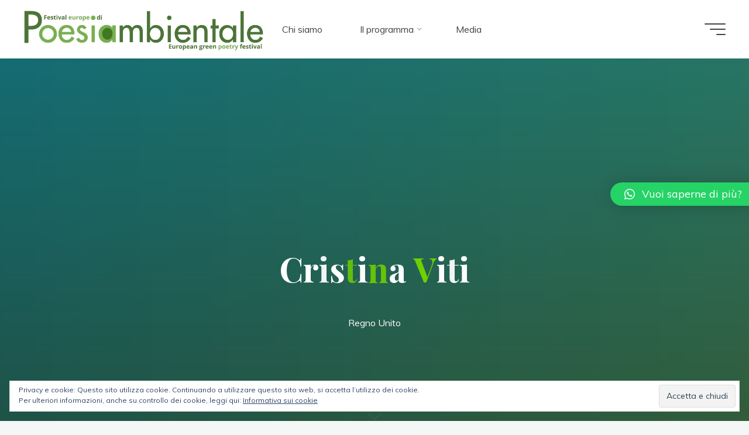

--- FILE ---
content_type: text/html; charset=UTF-8
request_url: https://www.festivalpoesiambientale.eu/poeti-quarta-edizione/cristina-viti/
body_size: 21955
content:
<!DOCTYPE html>
<html lang="it-IT">
<head>
<meta name="viewport" content="width=device-width, user-scalable=yes, initial-scale=1.0">
<meta http-equiv="X-UA-Compatible" content="IE=edge" /><meta charset="UTF-8">
<link rel="profile" href="http://gmpg.org/xfn/11">
<meta name='robots' content='index, follow, max-image-preview:large, max-snippet:-1, max-video-preview:-1' />

	<!-- This site is optimized with the Yoast SEO plugin v19.3 - https://yoast.com/wordpress/plugins/seo/ -->
	<title>Cristina Viti - Festival europeo di poesia ambientale</title>
	<link rel="canonical" href="http://www.festivalpoesiambientale.eu/poeti-quarta-edizione/cristina-viti/" />
	<meta property="og:locale" content="it_IT" />
	<meta property="og:type" content="article" />
	<meta property="og:title" content="Cristina Viti - Festival europeo di poesia ambientale" />
	<meta property="og:description" content="Regno Unito" />
	<meta property="og:url" content="http://www.festivalpoesiambientale.eu/poeti-quarta-edizione/cristina-viti/" />
	<meta property="og:site_name" content="Festival europeo di poesia ambientale" />
	<meta property="article:published_time" content="2022-11-16T11:04:15+00:00" />
	<meta property="article:modified_time" content="2022-11-22T12:08:10+00:00" />
	<meta property="og:image" content="https://i0.wp.com/www.festivalpoesiambientale.eu/wp-content/uploads/2022/11/Cristina-Viti.jpg?fit=350%2C466" />
	<meta property="og:image:width" content="350" />
	<meta property="og:image:height" content="466" />
	<meta property="og:image:type" content="image/jpeg" />
	<meta name="author" content="Redazione" />
	<meta name="twitter:card" content="summary_large_image" />
	<meta name="twitter:label1" content="Scritto da" />
	<meta name="twitter:data1" content="Redazione" />
	<meta name="twitter:label2" content="Tempo di lettura stimato" />
	<meta name="twitter:data2" content="1 minuto" />
	<script type="application/ld+json" class="yoast-schema-graph">{"@context":"https://schema.org","@graph":[{"@type":"Organization","@id":"https://www.festivalpoesiambientale.eu/#organization","name":"Festival europeo di poesia ambientale","url":"https://www.festivalpoesiambientale.eu/","sameAs":[],"logo":{"@type":"ImageObject","inLanguage":"it-IT","@id":"https://www.festivalpoesiambientale.eu/#/schema/logo/image/","url":"https://i0.wp.com/www.festivalpoesiambientale.eu/wp-content/uploads/2021/10/cropped-Festival-poesia-ambientale-nuovo-2.jpg?fit=1984%2C339&ssl=1","contentUrl":"https://i0.wp.com/www.festivalpoesiambientale.eu/wp-content/uploads/2021/10/cropped-Festival-poesia-ambientale-nuovo-2.jpg?fit=1984%2C339&ssl=1","width":1984,"height":339,"caption":"Festival europeo di poesia ambientale"},"image":{"@id":"https://www.festivalpoesiambientale.eu/#/schema/logo/image/"}},{"@type":"WebSite","@id":"https://www.festivalpoesiambientale.eu/#website","url":"https://www.festivalpoesiambientale.eu/","name":"Festival europeo di poesia ambientale","description":"","publisher":{"@id":"https://www.festivalpoesiambientale.eu/#organization"},"potentialAction":[{"@type":"SearchAction","target":{"@type":"EntryPoint","urlTemplate":"https://www.festivalpoesiambientale.eu/?s={search_term_string}"},"query-input":"required name=search_term_string"}],"inLanguage":"it-IT"},{"@type":"ImageObject","inLanguage":"it-IT","@id":"http://www.festivalpoesiambientale.eu/poeti-quarta-edizione/cristina-viti/#primaryimage","url":"https://i0.wp.com/www.festivalpoesiambientale.eu/wp-content/uploads/2022/11/Cristina-Viti.jpg?fit=350%2C466&ssl=1","contentUrl":"https://i0.wp.com/www.festivalpoesiambientale.eu/wp-content/uploads/2022/11/Cristina-Viti.jpg?fit=350%2C466&ssl=1","width":350,"height":466,"caption":"Cristina Viti"},{"@type":"WebPage","@id":"http://www.festivalpoesiambientale.eu/poeti-quarta-edizione/cristina-viti/","url":"http://www.festivalpoesiambientale.eu/poeti-quarta-edizione/cristina-viti/","name":"Cristina Viti - Festival europeo di poesia ambientale","isPartOf":{"@id":"https://www.festivalpoesiambientale.eu/#website"},"primaryImageOfPage":{"@id":"http://www.festivalpoesiambientale.eu/poeti-quarta-edizione/cristina-viti/#primaryimage"},"datePublished":"2022-11-16T11:04:15+00:00","dateModified":"2022-11-22T12:08:10+00:00","breadcrumb":{"@id":"http://www.festivalpoesiambientale.eu/poeti-quarta-edizione/cristina-viti/#breadcrumb"},"inLanguage":"it-IT","potentialAction":[{"@type":"ReadAction","target":["http://www.festivalpoesiambientale.eu/poeti-quarta-edizione/cristina-viti/"]}]},{"@type":"BreadcrumbList","@id":"http://www.festivalpoesiambientale.eu/poeti-quarta-edizione/cristina-viti/#breadcrumb","itemListElement":[{"@type":"ListItem","position":1,"name":"Home","item":"https://www.festivalpoesiambientale.eu/"},{"@type":"ListItem","position":2,"name":"Cristina Viti"}]},{"@type":"Article","@id":"http://www.festivalpoesiambientale.eu/poeti-quarta-edizione/cristina-viti/#article","isPartOf":{"@id":"http://www.festivalpoesiambientale.eu/poeti-quarta-edizione/cristina-viti/"},"author":{"name":"Redazione","@id":"https://www.festivalpoesiambientale.eu/#/schema/person/6e9efdef322c27f5100d556a2d0a72f2"},"headline":"Cristina Viti","datePublished":"2022-11-16T11:04:15+00:00","dateModified":"2022-11-22T12:08:10+00:00","mainEntityOfPage":{"@id":"http://www.festivalpoesiambientale.eu/poeti-quarta-edizione/cristina-viti/"},"wordCount":72,"publisher":{"@id":"https://www.festivalpoesiambientale.eu/#organization"},"image":{"@id":"http://www.festivalpoesiambientale.eu/poeti-quarta-edizione/cristina-viti/#primaryimage"},"thumbnailUrl":"https://i0.wp.com/www.festivalpoesiambientale.eu/wp-content/uploads/2022/11/Cristina-Viti.jpg?fit=350%2C466&ssl=1","articleSection":["Poeti quarta edizione, novembre 2022"],"inLanguage":"it-IT"},{"@type":"Person","@id":"https://www.festivalpoesiambientale.eu/#/schema/person/6e9efdef322c27f5100d556a2d0a72f2","name":"Redazione","image":{"@type":"ImageObject","inLanguage":"it-IT","@id":"https://www.festivalpoesiambientale.eu/#/schema/person/image/","url":"https://secure.gravatar.com/avatar/011184dff9cd49e8cb4e61d04e1fd143?s=96&d=mm&r=g","contentUrl":"https://secure.gravatar.com/avatar/011184dff9cd49e8cb4e61d04e1fd143?s=96&d=mm&r=g","caption":"Redazione"},"url":"https://www.festivalpoesiambientale.eu/author/redazione/"}]}</script>
	<!-- / Yoast SEO plugin. -->


<link rel='dns-prefetch' href='//fonts.googleapis.com' />
<link rel='dns-prefetch' href='//s.w.org' />
<link rel='dns-prefetch' href='//i0.wp.com' />
<link rel='dns-prefetch' href='//c0.wp.com' />
<link rel="alternate" type="application/rss+xml" title="Festival europeo di poesia ambientale &raquo; Feed" href="https://www.festivalpoesiambientale.eu/feed/" />
<script>
window._wpemojiSettings = {"baseUrl":"https:\/\/s.w.org\/images\/core\/emoji\/14.0.0\/72x72\/","ext":".png","svgUrl":"https:\/\/s.w.org\/images\/core\/emoji\/14.0.0\/svg\/","svgExt":".svg","source":{"concatemoji":"https:\/\/www.festivalpoesiambientale.eu\/wp-includes\/js\/wp-emoji-release.min.js?ver=6.0.11"}};
/*! This file is auto-generated */
!function(e,a,t){var n,r,o,i=a.createElement("canvas"),p=i.getContext&&i.getContext("2d");function s(e,t){var a=String.fromCharCode,e=(p.clearRect(0,0,i.width,i.height),p.fillText(a.apply(this,e),0,0),i.toDataURL());return p.clearRect(0,0,i.width,i.height),p.fillText(a.apply(this,t),0,0),e===i.toDataURL()}function c(e){var t=a.createElement("script");t.src=e,t.defer=t.type="text/javascript",a.getElementsByTagName("head")[0].appendChild(t)}for(o=Array("flag","emoji"),t.supports={everything:!0,everythingExceptFlag:!0},r=0;r<o.length;r++)t.supports[o[r]]=function(e){if(!p||!p.fillText)return!1;switch(p.textBaseline="top",p.font="600 32px Arial",e){case"flag":return s([127987,65039,8205,9895,65039],[127987,65039,8203,9895,65039])?!1:!s([55356,56826,55356,56819],[55356,56826,8203,55356,56819])&&!s([55356,57332,56128,56423,56128,56418,56128,56421,56128,56430,56128,56423,56128,56447],[55356,57332,8203,56128,56423,8203,56128,56418,8203,56128,56421,8203,56128,56430,8203,56128,56423,8203,56128,56447]);case"emoji":return!s([129777,127995,8205,129778,127999],[129777,127995,8203,129778,127999])}return!1}(o[r]),t.supports.everything=t.supports.everything&&t.supports[o[r]],"flag"!==o[r]&&(t.supports.everythingExceptFlag=t.supports.everythingExceptFlag&&t.supports[o[r]]);t.supports.everythingExceptFlag=t.supports.everythingExceptFlag&&!t.supports.flag,t.DOMReady=!1,t.readyCallback=function(){t.DOMReady=!0},t.supports.everything||(n=function(){t.readyCallback()},a.addEventListener?(a.addEventListener("DOMContentLoaded",n,!1),e.addEventListener("load",n,!1)):(e.attachEvent("onload",n),a.attachEvent("onreadystatechange",function(){"complete"===a.readyState&&t.readyCallback()})),(e=t.source||{}).concatemoji?c(e.concatemoji):e.wpemoji&&e.twemoji&&(c(e.twemoji),c(e.wpemoji)))}(window,document,window._wpemojiSettings);
</script>
<style>
img.wp-smiley,
img.emoji {
	display: inline !important;
	border: none !important;
	box-shadow: none !important;
	height: 1em !important;
	width: 1em !important;
	margin: 0 0.07em !important;
	vertical-align: -0.1em !important;
	background: none !important;
	padding: 0 !important;
}
</style>
	<link rel='stylesheet' id='bravadaplus-shortcodes-css'  href='https://www.festivalpoesiambientale.eu/wp-content/themes/bravada-plus/plus/resources/shortcodes.css?ver=1.0.4' media='all' />
<link rel='stylesheet' id='jquery.nice-select-css'  href='https://www.festivalpoesiambientale.eu/wp-content/plugins/mec-fluent-layouts//assets/libs/nice-select.min.css?ver=1.1.0' media='all' />
<link rel='stylesheet' id='mec-select2-style-css'  href='https://www.festivalpoesiambientale.eu/wp-content/plugins/modern-events-calendar/assets/packages/select2/select2.min.css?ver=6.0.0' media='all' />
<link rel='stylesheet' id='mec-font-icons-css'  href='https://www.festivalpoesiambientale.eu/wp-content/plugins/modern-events-calendar/assets/css/iconfonts.css?ver=6.0.11' media='all' />
<link rel='stylesheet' id='mec-frontend-style-css'  href='https://www.festivalpoesiambientale.eu/wp-content/plugins/modern-events-calendar/assets/css/frontend.min.css?ver=6.0.0' media='all' />
<link rel='stylesheet' id='mec-tooltip-style-css'  href='https://www.festivalpoesiambientale.eu/wp-content/plugins/modern-events-calendar/assets/packages/tooltip/tooltip.css?ver=6.0.11' media='all' />
<link rel='stylesheet' id='mec-tooltip-shadow-style-css'  href='https://www.festivalpoesiambientale.eu/wp-content/plugins/modern-events-calendar/assets/packages/tooltip/tooltipster-sideTip-shadow.min.css?ver=6.0.11' media='all' />
<link rel='stylesheet' id='featherlight-css'  href='https://www.festivalpoesiambientale.eu/wp-content/plugins/modern-events-calendar/assets/packages/featherlight/featherlight.css?ver=6.0.11' media='all' />
<link rel='stylesheet' id='mec-lity-style-css'  href='https://www.festivalpoesiambientale.eu/wp-content/plugins/modern-events-calendar/assets/packages/lity/lity.min.css?ver=6.0.11' media='all' />
<link rel='stylesheet' id='mec-general-calendar-style-css'  href='https://www.festivalpoesiambientale.eu/wp-content/plugins/modern-events-calendar/assets/css/mec-general-calendar.css?ver=6.0.11' media='all' />
<link rel='stylesheet' id='wp-block-library-css'  href='https://c0.wp.com/c/6.0.11/wp-includes/css/dist/block-library/style.min.css' media='all' />
<style id='wp-block-library-inline-css'>
.has-text-align-justify{text-align:justify;}
</style>
<link rel='stylesheet' id='mediaelement-css'  href='https://c0.wp.com/c/6.0.11/wp-includes/js/mediaelement/mediaelementplayer-legacy.min.css' media='all' />
<link rel='stylesheet' id='wp-mediaelement-css'  href='https://c0.wp.com/c/6.0.11/wp-includes/js/mediaelement/wp-mediaelement.min.css' media='all' />
<style id='global-styles-inline-css'>
body{--wp--preset--color--black: #000000;--wp--preset--color--cyan-bluish-gray: #abb8c3;--wp--preset--color--white: #ffffff;--wp--preset--color--pale-pink: #f78da7;--wp--preset--color--vivid-red: #cf2e2e;--wp--preset--color--luminous-vivid-orange: #ff6900;--wp--preset--color--luminous-vivid-amber: #fcb900;--wp--preset--color--light-green-cyan: #7bdcb5;--wp--preset--color--vivid-green-cyan: #00d084;--wp--preset--color--pale-cyan-blue: #8ed1fc;--wp--preset--color--vivid-cyan-blue: #0693e3;--wp--preset--color--vivid-purple: #9b51e0;--wp--preset--color--accent-1: #70d102;--wp--preset--color--accent-2: #9771e2;--wp--preset--color--headings: #162521;--wp--preset--color--sitetext: #707070;--wp--preset--color--sitebg: #FFFFFF;--wp--preset--gradient--vivid-cyan-blue-to-vivid-purple: linear-gradient(135deg,rgba(6,147,227,1) 0%,rgb(155,81,224) 100%);--wp--preset--gradient--light-green-cyan-to-vivid-green-cyan: linear-gradient(135deg,rgb(122,220,180) 0%,rgb(0,208,130) 100%);--wp--preset--gradient--luminous-vivid-amber-to-luminous-vivid-orange: linear-gradient(135deg,rgba(252,185,0,1) 0%,rgba(255,105,0,1) 100%);--wp--preset--gradient--luminous-vivid-orange-to-vivid-red: linear-gradient(135deg,rgba(255,105,0,1) 0%,rgb(207,46,46) 100%);--wp--preset--gradient--very-light-gray-to-cyan-bluish-gray: linear-gradient(135deg,rgb(238,238,238) 0%,rgb(169,184,195) 100%);--wp--preset--gradient--cool-to-warm-spectrum: linear-gradient(135deg,rgb(74,234,220) 0%,rgb(151,120,209) 20%,rgb(207,42,186) 40%,rgb(238,44,130) 60%,rgb(251,105,98) 80%,rgb(254,248,76) 100%);--wp--preset--gradient--blush-light-purple: linear-gradient(135deg,rgb(255,206,236) 0%,rgb(152,150,240) 100%);--wp--preset--gradient--blush-bordeaux: linear-gradient(135deg,rgb(254,205,165) 0%,rgb(254,45,45) 50%,rgb(107,0,62) 100%);--wp--preset--gradient--luminous-dusk: linear-gradient(135deg,rgb(255,203,112) 0%,rgb(199,81,192) 50%,rgb(65,88,208) 100%);--wp--preset--gradient--pale-ocean: linear-gradient(135deg,rgb(255,245,203) 0%,rgb(182,227,212) 50%,rgb(51,167,181) 100%);--wp--preset--gradient--electric-grass: linear-gradient(135deg,rgb(202,248,128) 0%,rgb(113,206,126) 100%);--wp--preset--gradient--midnight: linear-gradient(135deg,rgb(2,3,129) 0%,rgb(40,116,252) 100%);--wp--preset--duotone--dark-grayscale: url('#wp-duotone-dark-grayscale');--wp--preset--duotone--grayscale: url('#wp-duotone-grayscale');--wp--preset--duotone--purple-yellow: url('#wp-duotone-purple-yellow');--wp--preset--duotone--blue-red: url('#wp-duotone-blue-red');--wp--preset--duotone--midnight: url('#wp-duotone-midnight');--wp--preset--duotone--magenta-yellow: url('#wp-duotone-magenta-yellow');--wp--preset--duotone--purple-green: url('#wp-duotone-purple-green');--wp--preset--duotone--blue-orange: url('#wp-duotone-blue-orange');--wp--preset--font-size--small: 10px;--wp--preset--font-size--medium: 20px;--wp--preset--font-size--large: 25px;--wp--preset--font-size--x-large: 42px;--wp--preset--font-size--normal: 16px;--wp--preset--font-size--larger: 40px;}.has-black-color{color: var(--wp--preset--color--black) !important;}.has-cyan-bluish-gray-color{color: var(--wp--preset--color--cyan-bluish-gray) !important;}.has-white-color{color: var(--wp--preset--color--white) !important;}.has-pale-pink-color{color: var(--wp--preset--color--pale-pink) !important;}.has-vivid-red-color{color: var(--wp--preset--color--vivid-red) !important;}.has-luminous-vivid-orange-color{color: var(--wp--preset--color--luminous-vivid-orange) !important;}.has-luminous-vivid-amber-color{color: var(--wp--preset--color--luminous-vivid-amber) !important;}.has-light-green-cyan-color{color: var(--wp--preset--color--light-green-cyan) !important;}.has-vivid-green-cyan-color{color: var(--wp--preset--color--vivid-green-cyan) !important;}.has-pale-cyan-blue-color{color: var(--wp--preset--color--pale-cyan-blue) !important;}.has-vivid-cyan-blue-color{color: var(--wp--preset--color--vivid-cyan-blue) !important;}.has-vivid-purple-color{color: var(--wp--preset--color--vivid-purple) !important;}.has-black-background-color{background-color: var(--wp--preset--color--black) !important;}.has-cyan-bluish-gray-background-color{background-color: var(--wp--preset--color--cyan-bluish-gray) !important;}.has-white-background-color{background-color: var(--wp--preset--color--white) !important;}.has-pale-pink-background-color{background-color: var(--wp--preset--color--pale-pink) !important;}.has-vivid-red-background-color{background-color: var(--wp--preset--color--vivid-red) !important;}.has-luminous-vivid-orange-background-color{background-color: var(--wp--preset--color--luminous-vivid-orange) !important;}.has-luminous-vivid-amber-background-color{background-color: var(--wp--preset--color--luminous-vivid-amber) !important;}.has-light-green-cyan-background-color{background-color: var(--wp--preset--color--light-green-cyan) !important;}.has-vivid-green-cyan-background-color{background-color: var(--wp--preset--color--vivid-green-cyan) !important;}.has-pale-cyan-blue-background-color{background-color: var(--wp--preset--color--pale-cyan-blue) !important;}.has-vivid-cyan-blue-background-color{background-color: var(--wp--preset--color--vivid-cyan-blue) !important;}.has-vivid-purple-background-color{background-color: var(--wp--preset--color--vivid-purple) !important;}.has-black-border-color{border-color: var(--wp--preset--color--black) !important;}.has-cyan-bluish-gray-border-color{border-color: var(--wp--preset--color--cyan-bluish-gray) !important;}.has-white-border-color{border-color: var(--wp--preset--color--white) !important;}.has-pale-pink-border-color{border-color: var(--wp--preset--color--pale-pink) !important;}.has-vivid-red-border-color{border-color: var(--wp--preset--color--vivid-red) !important;}.has-luminous-vivid-orange-border-color{border-color: var(--wp--preset--color--luminous-vivid-orange) !important;}.has-luminous-vivid-amber-border-color{border-color: var(--wp--preset--color--luminous-vivid-amber) !important;}.has-light-green-cyan-border-color{border-color: var(--wp--preset--color--light-green-cyan) !important;}.has-vivid-green-cyan-border-color{border-color: var(--wp--preset--color--vivid-green-cyan) !important;}.has-pale-cyan-blue-border-color{border-color: var(--wp--preset--color--pale-cyan-blue) !important;}.has-vivid-cyan-blue-border-color{border-color: var(--wp--preset--color--vivid-cyan-blue) !important;}.has-vivid-purple-border-color{border-color: var(--wp--preset--color--vivid-purple) !important;}.has-vivid-cyan-blue-to-vivid-purple-gradient-background{background: var(--wp--preset--gradient--vivid-cyan-blue-to-vivid-purple) !important;}.has-light-green-cyan-to-vivid-green-cyan-gradient-background{background: var(--wp--preset--gradient--light-green-cyan-to-vivid-green-cyan) !important;}.has-luminous-vivid-amber-to-luminous-vivid-orange-gradient-background{background: var(--wp--preset--gradient--luminous-vivid-amber-to-luminous-vivid-orange) !important;}.has-luminous-vivid-orange-to-vivid-red-gradient-background{background: var(--wp--preset--gradient--luminous-vivid-orange-to-vivid-red) !important;}.has-very-light-gray-to-cyan-bluish-gray-gradient-background{background: var(--wp--preset--gradient--very-light-gray-to-cyan-bluish-gray) !important;}.has-cool-to-warm-spectrum-gradient-background{background: var(--wp--preset--gradient--cool-to-warm-spectrum) !important;}.has-blush-light-purple-gradient-background{background: var(--wp--preset--gradient--blush-light-purple) !important;}.has-blush-bordeaux-gradient-background{background: var(--wp--preset--gradient--blush-bordeaux) !important;}.has-luminous-dusk-gradient-background{background: var(--wp--preset--gradient--luminous-dusk) !important;}.has-pale-ocean-gradient-background{background: var(--wp--preset--gradient--pale-ocean) !important;}.has-electric-grass-gradient-background{background: var(--wp--preset--gradient--electric-grass) !important;}.has-midnight-gradient-background{background: var(--wp--preset--gradient--midnight) !important;}.has-small-font-size{font-size: var(--wp--preset--font-size--small) !important;}.has-medium-font-size{font-size: var(--wp--preset--font-size--medium) !important;}.has-large-font-size{font-size: var(--wp--preset--font-size--large) !important;}.has-x-large-font-size{font-size: var(--wp--preset--font-size--x-large) !important;}
</style>
<link rel='stylesheet' id='everest-forms-general-css'  href='https://www.festivalpoesiambientale.eu/wp-content/plugins/everest-forms/assets/css/everest-forms.css?ver=2.0.9' media='all' />
<link rel='stylesheet' id='fvp-frontend-css'  href='https://www.festivalpoesiambientale.eu/wp-content/plugins/featured-video-plus/styles/frontend.css?ver=2.3.3' media='all' />
<link rel='stylesheet' id='mec-fluent-layouts-google-fonts-css'  href='https://fonts.googleapis.com/css2?family=DM+Sans%3Aital%2Cwght%400%2C400%3B0%2C500%3B0%2C700%3B1%2C400%3B1%2C500%3B1%2C700&#038;display=swap&#038;ver=6.0.11' media='all' />
<link rel='stylesheet' id='mec-fluent-layouts-css'  href='https://www.festivalpoesiambientale.eu/wp-content/plugins/mec-fluent-layouts//assets/mec-fluent-layouts.min.css?ver=1.0.0' media='all' />
<link rel='stylesheet' id='mec-fluent-layouts-single-css'  href='https://www.festivalpoesiambientale.eu/wp-content/plugins/mec-fluent-layouts//assets/mec-fluent-layouts-single.min.css?ver=1.0.0' media='all' />
<link rel='stylesheet' id='bravada-main-css'  href='https://www.festivalpoesiambientale.eu/wp-content/themes/bravada-plus/style.css?ver=1.0.4' media='all' />
<style id='bravada-main-inline-css'>
 body:not(.bravada-landing-page) #container, #colophon-inside, .footer-inside, #breadcrumbs-container-inside { margin: 0 auto; max-width: 1680px; } body:not(.bravada-landing-page) #container { max-width: calc( 1680px - 4em ); } .site-header-inside { max-width: 1680px; margin: 0 auto; } #primary { width: 330px; } #secondary { width: 330px; } #container.one-column .main { width: 100%; } #container.two-columns-right #secondary { float: right; } #container.two-columns-right .main, .two-columns-right #breadcrumbs { width: calc( 100% - 330px ); float: left; } #container.two-columns-left #primary { float: left; } #container.two-columns-left .main, .two-columns-left #breadcrumbs { width: calc( 100% - 330px ); float: right; } #container.three-columns-right #primary, #container.three-columns-left #primary, #container.three-columns-sided #primary { float: left; } #container.three-columns-right #secondary, #container.three-columns-left #secondary, #container.three-columns-sided #secondary { float: left; } #container.three-columns-right #primary, #container.three-columns-left #secondary { margin-left: 0%; margin-right: 0%; } #container.three-columns-right .main, .three-columns-right #breadcrumbs { width: calc( 100% - 660px ); float: left; } #container.three-columns-left .main, .three-columns-left #breadcrumbs { width: calc( 100% - 660px ); float: right; } #container.three-columns-sided #secondary { float: right; } #container.three-columns-sided .main, .three-columns-sided #breadcrumbs { width: calc( 100% - 660px ); float: right; } .three-columns-sided #breadcrumbs { margin: 0 calc( 0% + 330px ) 0 -1920px; } #site-text { clip: rect(1px, 1px, 1px, 1px); height: 1px; overflow: hidden; position: absolute !important; width: 1px; word-wrap: normal !important; } html { font-family: Muli; font-size: 16px; font-weight: 400; line-height: 1.8; ; } #site-title { font-family: Playfair Display; font-size: 1.3em; font-weight: 700; } #site-text { ; } nav#mobile-menu #mobile-nav a { font-family: Playfair Display; font-size: 2.5em; font-weight: 700; font-size: clamp(1.3rem, 5vw, 2.5em); ; } nav#mobile-menu #mobile-nav ul.sub-menu a { font-size: clamp(1.1rem, 4vw, 2em); } nav#mobile-menu input[type=search] { font-family: Playfair Display; } .widget-title, #comments-title, #reply-title, .related-posts .related-main-title, .main .author-info .page-title { font-family: Playfair Display; font-size: 1.2em; font-weight: 700; line-height: 2; margin-bottom: 0.5em; ; } .widget-title::after, #comments-title::after, #reply-title::after, .related-posts .related-main-title::after { margin-bottom: 0.5em; } .widget-container { font-family: Muli; font-size: 1em; font-weight: 400; } .widget-container ul li { line-height: 1.8; ; } .entry-title, .main .page-title { font-family: Playfair Display; font-size: 1.6em; font-weight: 700; ; } body:not(.single) .entry-meta > span { font-family: Muli; font-size: 1em; font-weight: 300; ; } /* single post titles/metas */ #header-page-title .entry-title, .singular-title, .lp-staticslider .staticslider-caption-title, .seriousslider-theme .seriousslider-caption-title { font-family: Playfair Display; font-size: 4.5em; font-weight: 700; font-size: clamp(2.25em, 4.5vw, 4.5em ); line-height: 1.3; ; } .single .entry-meta > span { font-family: Muli; font-size: 1.1em; font-weight: 300; ; } h1 { font-size: 2.33em; } h2 { font-size: 2.06em; } h3 { font-size: 1.79em; } h4 { font-size: 1.52em; } h5 { font-size: 1.25em; } h6 { font-size: 0.98em; } h1, h2, h3, h4 { font-family: Playfair Display; font-weight: 700; ; } .entry-content h1, .entry-summary h1, .entry-content h2, .entry-summary h2, .entry-content h3, .entry-summary h3, .entry-content h4, .entry-summary h4, .entry-content h5, .entry-summary h5, .entry-content h6, .entry-summary h6 { line-height: 1.2; margin-bottom: 0.5em; } .lp-section-header .lp-section-desc, .lp-box-title, .lp-tt-title, #nav-fixed a + a, #nav-below span, .lp-blocks.lp-blocks1 .lp-block .lp-block-readmore { font-family: Playfair Display; } .lp-section-header .lp-section-title { font-family: Muli; } blockquote cite { font-family: Muli; } body { color: #707070; background-color: #F3F7F6; } .lp-staticslider .staticslider-caption-text a { color: #FFFFFF; } #site-header-main, .menu-search-animated .searchform input[type="search"], #access .menu-search-animated .searchform, .site-header-bottom-fixed, .bravada-over-menu .site-header-bottom.header-fixed .site-header-bottom-fixed { background-color: #FFFFFF; } .bravada-over-menu .site-header-bottom-fixed { background: transparent; } .bravada-over-menu .header-fixed.site-header-bottom #site-title a, .bravada-over-menu .header-fixed.site-header-bottom #site-description { color: #70d102; } .bravada-over-menu #site-title a, .bravada-over-menu #site-description, .bravada-over-menu #access > div > ul > li, .bravada-over-menu #access > div > ul > li > a, .bravada-over-menu .site-header-bottom:not(.header-fixed) #nav-toggle, #breadcrumbs-container span, #breadcrumbs-container a, #breadcrumbs-container i { color: #FFFFFF; } #bmobile #site-title a { color: #70d102; } #site-title a::before { background: #70d102; } body:not(.bravada-over-menu) .site-header-bottom #site-title a::before, .bravada-over-menu .header-fixed.site-header-bottom #site-title a::before { background: #9771e2; } body:not(.bravada-over-menu) .site-header-bottom #site-title a:hover { background: #70d102; } #site-title a:hover::before { background: #9771e2; } #access > div > ul > li, #access > div > ul > li > a, .bravada-over-menu .header-fixed.site-header-bottom #access > div > ul > li:not([class*='current']), .bravada-over-menu .header-fixed.site-header-bottom #access > div > ul > li:not([class*='current']) > a { color: #444444; } .hamburger span { background-color: #444444; } #mobile-menu, nav#mobile-menu #mobile-nav a { color: #FFFFFF; } nav#mobile-menu #mobile-nav > li.current_page_item > a, nav#mobile-menu #mobile-nav > li.current-menu-item > a, nav#mobile-menu #mobile-nav > li.current_page_ancestor > a, nav#mobile-menu #mobile-nav > li.current-menu-ancestor > a, nav#mobile-menu #mobile-nav a:hover { color: #70d102; } nav#mobile-menu { color: #FFFFFF; background-color: #066664; } #mobile-nav .searchform input[type="search"] { border-color: #FFFFFF; } .burgermenu-active.bravada-over-menu .site-header-bottom.header-fixed .site-header-bottom-fixed { background-color: transparent; } .burgermenu-active.bravada-over-menu .site-header-bottom .hamburger span { background-color: #FFFFFF; } .bravada-over-menu:not(.burgermenu-active) .site-header-bottom:not(.header-fixed) .hamburger span { background-color: #FFFFFF; } .bravada-over-menu .header-fixed.site-header-bottom .side-section-element.widget_cryout_socials a:hover::before, .side-section-element.widget_cryout_socials a:hover::before { color: #FFFFFF; } #access ul.sub-menu li a, #access ul.children li a, .topmenu ul li a { color: #FFFFFF; } #access ul.sub-menu li a, #access ul.children li a { background-color: #066664; } #access ul.sub-menu li a:hover, #access ul.children li a:hover { color: #70d102; } #access > div > ul > li.current_page_item > a, #access > div > ul > li.current-menu-item > a, #access > div > ul > li.current_page_ancestor > a, #access > div > ul > li.current-menu-ancestor > a, .bravada-over-menu .header-fixed.site-header-bottom #access > div > ul > li > a { color: #e9b44c; } #access ul.children > li.current_page_item > a, #access ul.sub-menu > li.current-menu-item > a, #access ul.children > li.current_page_ancestor > a, #access ul.sub-menu > li.current-menu-ancestor > a { opacity: 0.95; } #access > div > ul ul > li a:not(:only-child)::after { border-left-color: #066664; } #access > div > ul > li > ul::before { border-bottom-color: #066664; } #access ul li.special1 > a { background-color: #f0f0f0; } #access ul li.special2 > a { background-color: #444444; color: #FFFFFF; } #access ul li.accent1 > a { background-color: #70d102; color: #FFFFFF; } #access ul li.accent2 > a { background-color: #9771e2; color: #FFFFFF; } #access ul li.accent1 > a:hover, #access ul li.accent2 > a:hover { color: #FFFFFF; } #access > div > ul > li.accent1 > a > span::before, #access > div > ul > li.accent2 > a > span::before { background-color: #FFFFFF; } article.hentry, body:not(.blog):not(.page-template-template-blog):not(.archive):not(.search) #container:not(.bravada-landing-page) .main, body.bravada-boxed-layout:not(.bravada-landing-page) #container { background-color: #FFFFFF; } .pagination span { color: #9771e2; } .pagination a:hover { background-color: #70d102; color: #FFFFFF; } #header-overlay, .lp-staticslider::after, .seriousslider-theme::after { background-color: #08415c; background: -webkit-linear-gradient( 90deg, #08415c 0%, #1c110a 100%); background: linear-gradient( 180deg, #08415c 0%, #1c110a 100%); opacity: 0.6; } #header-page-title #header-page-title-inside, #header-page-title .entry-title, #header-page-title .entry-meta span, #header-page-title .entry-meta a, #header-page-title .entry-meta time, #header-page-title .entry-meta .icon-metas::before, #header-page-title .byline, #header-page-title #breadcrumbs-nav, .lp-staticslider .staticslider-caption-inside, .seriousslider-theme .seriousslider-caption-inside { color: #FFFFFF; } #secondary { margin-left: 0; } #primary { padding-left: 3%; padding-right: 0; } #colophon, #footer { background-color: #1e3231; color: #DBDBDB; } .post-thumbnail-container .featured-image-overlay::before { background-color: #70d102; background: -webkit-gradient(linear, left top, left bottom, from(#70d102), to(#9771e2)); background: linear-gradient(to bottom, #70d102, #9771e2); } .post-thumbnail-container .featured-image-overlay::after { background-color: #70d102; background: -webkit-gradient(linear, left top, left bottom, from(#70d102), to(#9771e2)); background: linear-gradient(to bottom, #9771e2, #70d102); } .main #content-masonry .post-thumbnail-container:hover + .entry-after-image .entry-title a { color: #70d102; } @media (max-width: 720px) { .bravada-magazine-one .main #content-masonry .post-thumbnail-container + .entry-after-image { background-color: #FFFFFF; } } .entry-title a:active, .entry-title a:hover { color: #70d102; } span.entry-format { color: #70d102; } .main #content-masonry .format-link .entry-content a { background-color: #70d102; color: #FFFFFF; } .main #content-masonry .format-link::after { color: #FFFFFF; } .cryout article.hentry.format-image, .cryout article.hentry.format-audio, .cryout article.hentry.format-video { background-color: #ffffff; } .format-aside, .format-quote { border-color: #eeeeee; } .single .author-info { border-color: #eeeeee; } .entry-content h5, .entry-content h6, .lp-text-content h5, .lp-text-content h6 { color: #9771e2; } .entry-content blockquote::before, .entry-content blockquote::after { color: rgba(112,112,112,0.2); } .entry-content h1, .entry-content h2, .entry-content h3, .entry-content h4, .lp-text-content h1, .lp-text-content h2, .lp-text-content h3, .lp-text-content h4 { color: #162521; } .entry-title, .page-title { color: #162521; } a { color: #70d102; } a:hover, .widget-area a, .entry-meta span a:hover, .comments-link a { color: #9771e2; } .comments-link a:hover, .widget-area a:hover { color: #70d102; } .socials a::before, .socials a:hover::before { color: #70d102; } .socials a::after, .socials a:hover::after { color: #9771e2; } .bravada-normalizedtags #content .tagcloud a { color: #FFFFFF; background-color: #70d102; } .bravada-normalizedtags #content .tagcloud a:hover { background-color: #9771e2; } #nav-fixed i { background-color: #dbdbdb; } #nav-fixed .nav-next:hover i, #nav-fixed .nav-previous:hover i { background-color: #9771e2; } #nav-fixed a:hover + a, #nav-fixed a + a:hover { background-color: rgba(151,113,226,1); } #nav-fixed i, #nav-fixed span { color: #FFFFFF; } a#toTop::before { color: #70d102; } a#toTop::after { color: #9771e2; } @media (max-width: 800px) { .cryout #footer-bottom .footer-inside { padding-top: 2.5em; } .cryout .footer-inside a#toTop { background-color: #70d102; color: #F3F7F6; } .cryout .footer-inside a#toTop:hover { opacity: 0.8;} } .entry-meta .icon-metas:before { color: #b5b5b5; } #site-title span a::before { width: calc(100% - 1.2em); } .bravada-caption-one .main .wp-caption .wp-caption-text { border-bottom-color: #eeeeee; } .bravada-caption-two .main .wp-caption .wp-caption-text { background-color: #f5f5f5; } .bravada-image-one .entry-content img[class*="align"], .bravada-image-one .entry-summary img[class*="align"], .bravada-image-two .entry-content img[class*='align'], .bravada-image-two .entry-summary img[class*='align'] { border-color: #eeeeee; } .bravada-image-five .entry-content img[class*='align'], .bravada-image-five .entry-summary img[class*='align'] { border-color: #70d102; } .entry-summary .excerpt-fade { background-image: linear-gradient(to left, #FFFFFF, transparent); } /* diffs */ span.edit-link a.post-edit-link, span.edit-link a.post-edit-link:hover, span.edit-link .icon-edit:before { color: #707070; } .searchform { border-color: #ebebeb; } .entry-meta span, .entry-meta a, .entry-utility span, .entry-utility a, .entry-meta time, #breadcrumbs-nav { color: #a7a7a7; } .main #content-masonry .post-thumbnail-container span.bl_categ, .main #content-masonry .post-thumbnail-container .comments-link { background-color: #FFFFFF; } .footermenu ul li span.sep { color: #70d102; } .entry-meta a::after, .entry-utility a::after { background: #9771e2; } #header-page-title .category-metas a { color: #70d102; } .entry-meta .author:hover .avatar { border-color: #70d102; } .animated-title span.cry-single.animated-letter, .animated-title span.cry-double.animated-letter { color: #70d102; } span.entry-sticky { color: #9771e2; } #commentform { } code, #nav-below .nav-previous a::before, #nav-below .nav-next a::before { background-color: #eeeeee; } #nav-below .nav-previous::after, #nav-below .nav-next::after { background-color: #70d102; } pre, .comment-author { border-color: #eeeeee; } .commentlist .comment-area, .commentlist .pingback { border-color: #f3f3f3; } .commentlist img.avatar { background-color: #FFFFFF; } .comment-meta a { color: #bfbfbf; } .commentlist .reply a, .commentlist .author-name, .commentlist .author-name a { background-color: #70d102; color: #FFFFFF; } .commentlist .reply a:hover { background-color: #9771e2; } select, input[type], textarea { color: #707070; background-color: #f5f5f5; } .sidey select { background-color: #FFFFFF; } .searchform .searchsubmit { background: #70d102; } .searchform:hover .searchsubmit { background: #9771e2; } .searchform input[type="search"], .searchform input[type="search"]:hover, .searchform input[type="search"]:focus { background-color: #FFFFFF; } input[type]:hover, textarea:hover, select:hover, input[type]:focus, textarea:focus, select:focus { border-color: #dcdcdc; } button, input[type="button"], input[type="submit"], input[type="reset"] { background-color: #70d102; color: #FFFFFF; } button:hover, input[type="button"]:hover, input[type="submit"]:hover, input[type="reset"]:hover { background-color: #9771e2; } .comment-form-author input, .comment-form-email input, .comment-form-url input, .comment-form-comment textarea { background-color: #f0f0f0; } .comment-form-author input:hover, .comment-form-email input:hover, .comment-form-url input:hover, .comment-form-comment textarea:hover, .comment-form-author input:focus, .comment-form-email input:focus, .comment-form-url input:focus, .comment-form-comment textarea:focus { background-color: #70d102; color: #FFFFFF; } .comment-form-author, .comment-form-email { border-color: #FFFFFF; } hr { background-color: #f0f0f0; } .cryout-preloader-inside .bounce1 { background-color: #70d102; } .cryout-preloader-inside .bounce2 { background-color: #9771e2; } .page-header.pad-container { background-color: #FFFFFF; } /* gutenberg */ .wp-block-image.alignwide { margin-left: calc( ( 0% + 4em ) * -1 ); margin-right: calc( ( 0% + 4em ) * -1 ); } .wp-block-image.alignwide img { width: calc( 100% + 8em ); max-width: calc( 100% + 8em ); } .has-accent-1-color, .has-accent-1-color:hover { color: #70d102; } .has-accent-2-color, .has-accent-2-color:hover { color: #9771e2; } .has-headings-color, .has-headings-color:hover { color: #162521; } .has-sitetext-color, .has-sitetext-color:hover { color: #707070; } .has-sitebg-color, .has-sitebg-color:hover { color: #FFFFFF; } .has-accent-1-background-color { background-color: #70d102; } .has-accent-2-background-color { background-color: #9771e2; } .has-headings-background-color { background-color: #162521; } .has-sitetext-background-color { background-color: #707070; } .has-sitebg-background-color { background-color: #FFFFFF; } .has-small-font-size { font-size: 13px; } .has-regular-font-size { font-size: 16px; } .has-large-font-size { font-size: 19px; } .has-larger-font-size { font-size: 23px; } .has-huge-font-size { font-size: 23px; } /* woocommerce */ .woocommerce-thumbnail-container .woocommerce-buttons-container a, .woocommerce-page #respond input#submit.alt, .woocommerce a.button.alt, .woocommerce-page button.button.alt, .woocommerce input.button.alt, .woocommerce #respond input#submit, .woocommerce a.button, .woocommerce button.button, .woocommerce input.button { } .woocommerce ul.products li.product .woocommerce-loop-category__title, .woocommerce ul.products li.product .woocommerce-loop-product__title, .woocommerce ul.products li.product h3, .woocommerce div.product .product_title, .woocommerce .woocommerce-tabs h2 { font-family: Muli; } .woocommerce ul.products li.product .woocommerce-loop-category__title, .woocommerce ul.products li.product .woocommerce-loop-product__title, .woocommerce ul.products li.product h3, .woocommerce .star-rating { color: #9771e2; } .woocommerce #respond input#submit, .woocommerce a.button, .woocommerce button.button, .woocommerce input.button { background-color: #70d102; color: #FFFFFF; line-height: 1.8; } .woocommerce #respond input#submit:hover, .woocommerce a.button:hover, .woocommerce button.button:hover, .woocommerce input.button:hover { background-color: #9771e2; color: #FFFFFF; } .woocommerce-page #respond input#submit.alt, .woocommerce a.button.alt, .woocommerce-page button.button.alt, .woocommerce input.button.alt { color: #70d102; line-height: 1.8; } .woocommerce-page #respond input#submit.alt::after, .woocommerce a.button.alt::after, .woocommerce-page button.button.alt::after, .woocommerce input.button.alt::after { content: ""; position: absolute; left: 0; top: 0; width: 100%; height: 100%; outline: 2px solid; -webkit-transition: .3s ease all; transition: .3s ease all; } .woocommerce-page #respond input#submit.alt:hover::after, .woocommerce a.button.alt:hover::after, .woocommerce-page button.button.alt:hover::after, .woocommerce input.button.alt:hover::after { opacity: 0; -webkit-transform: scale(1.2, 1.4); transform: scale(1.2, 1.4); } .woocommerce-page #respond input#submit.alt:hover, .woocommerce a.button.alt:hover, .woocommerce-page button.button.alt:hover, .woocommerce input.button.alt:hover { color: #9771e2; } .woocommerce div.product .woocommerce-tabs ul.tabs li.active { border-bottom-color: #FFFFFF; } .woocommerce #respond input#submit.alt.disabled, .woocommerce #respond input#submit.alt.disabled:hover, .woocommerce #respond input#submit.alt:disabled, .woocommerce #respond input#submit.alt:disabled:hover, .woocommerce #respond input#submit.alt[disabled]:disabled, .woocommerce #respond input#submit.alt[disabled]:disabled:hover, .woocommerce a.button.alt.disabled, .woocommerce a.button.alt.disabled:hover, .woocommerce a.button.alt:disabled, .woocommerce a.button.alt:disabled:hover, .woocommerce a.button.alt[disabled]:disabled, .woocommerce a.button.alt[disabled]:disabled:hover, .woocommerce button.button.alt.disabled, .woocommerce button.button.alt.disabled:hover, .woocommerce button.button.alt:disabled, .woocommerce button.button.alt:disabled:hover, .woocommerce button.button.alt[disabled]:disabled, .woocommerce button.button.alt[disabled]:disabled:hover, .woocommerce input.button.alt.disabled, .woocommerce input.button.alt.disabled:hover, .woocommerce input.button.alt:disabled, .woocommerce input.button.alt:disabled:hover, .woocommerce input.button.alt[disabled]:disabled, .woocommerce input.button.alt[disabled]:disabled:hover { background-color: #9771e2; color: #fff; } .woocommerce div.product .product_title, .woocommerce ul.products li.product .price, .woocommerce div.product p.price, .woocommerce div.product span.price { color: #9771e2} .woocommerce .quantity .qty { background-color: #eeeeee; } .woocommerce-checkout #payment { background: #f5f5f5; } .woocommerce .widget_price_filter .ui-slider .ui-slider-handle { background: #9771e2; } .woocommerce div.product .products > h2, .woocommerce .cart-collaterals h2 { font-family: Playfair Display; font-size: 1.2em; font-weight: 700; line-height: 2; ; } .woocommerce div.product .products > h2::after, .woocommerce .cart-collaterals h2::after { background-color: #70d102 ; } .main .entry-content, .main .entry-summary { text-align: inherit; } .main p, .main ul, .main ol, .main dd, .main pre, .main hr { margin-bottom: 1em; } .main .entry-content p { text-indent: 0em; } .main a.post-featured-image { background-position: center top; } #header-widget-area { width: 33%; right: 10px; } .bravada-stripped-table .main thead th, .bravada-bordered-table .main thead th, .bravada-stripped-table .main td, .bravada-stripped-table .main th, .bravada-bordered-table .main th, .bravada-bordered-table .main td { border-color: #e9e9e9; } .bravada-clean-table .main th, .bravada-stripped-table .main tr:nth-child(even) td, .bravada-stripped-table .main tr:nth-child(even) th { background-color: #f8f8f8; } article.hentry .article-inner, #content-masonry article.hentry .article-inner { padding: 0%; } .site-header-bottom { height:100px; } .site-header-bottom .site-header-inside { height:100px; } .menu-search-animated, .menu-burger, #sheader-container, .identity, #nav-toggle { height: 100px; line-height: 100px; } #access div > ul > li > a, #access ul li[class*="icon"]::before { line-height:100px; } nav#mobile-menu { padding-top: 110px; } body.admin-bar nav#mobile-menu { padding-top: 142px; } #branding { height: 100px; } .bravada-responsive-headerimage #masthead #header-image-main-inside { max-height: 200px; } .bravada-cropped-headerimage #masthead #header-image-main-inside { height: 200px; } #site-description { display: block; } #site-text { display: none; } .bravada-landing-page .lp-blocks-inside, .bravada-landing-page .lp-boxes-inside, .bravada-landing-page .lp-text-inside, .bravada-landing-page .lp-posts-inside, .bravada-landing-page .lp-page-inside, .bravada-landing-page .lp-section-header, .bravada-landing-page .content-widget { max-width: 1680px; } @media (min-width: 960px) { .bravada-landing-page .lp-blocks.lp-blocks1 .lp-blocks-inside { max-width: calc(1680px - 5em); background-color: #FFFFFF; } } #header-page-title #header-page-title-inside, .lp-staticslider .staticslider-caption, .seriousslider.seriousslider-theme .seriousslider-caption { max-width: 1680px; max-width: 85%; padding-top: 110px; } @media (max-width: 1024px) { #header-page-title #header-page-title-inside, .lp-staticslider .staticslider-caption, .seriousslider.seriousslider-theme .seriousslider-caption { max-width: 100%; } } .bravada-landing-page .content-widget { margin: 0 auto; } a.staticslider-button, .seriousslider-theme .seriousslider-caption-buttons a { background-color: #70d102; } a.staticslider-button:hover, .seriousslider-theme .seriousslider-caption-buttons a:hover { background-color: #9771e2; } .widget-title, #comments-title, #reply-title, .related-posts .related-main-title, .main .page-title, #nav-below em, .lp-text .lp-text-title, .lp-boxes-animated .lp-box-title { background-image: linear-gradient(to bottom, rgba(112,209,2,0.4) 0%, rgba(112,209,2,0.4) 100%); } .lp-blocks { } .lp-boxes { } .lp-boxes .lp-boxes-inside::before { background-color: #70d102 ; } .lp-boxes ~ .lp-boxes .lp-boxes-inside::before { background-color: #9771e2 ; } .lp-boxes ~ .lp-boxes ~ .lp-boxes .lp-boxes-inside::before { background-color: #70d102 ; } .lp-text { } #lp-posts, #lp-page { background-color: #F3F7F6; } .lp-block { background-color: #FFFFFF; } .lp-block i[class^="blicon"]::before { color: #9771e2; } .lp-block .lp-block-title, .lp-text .lp-text-title { color: #162521; } .lp-block .lp-block-title::after { background-color: #70d102; } .lp-blocks1 .lp-block i[class^="blicon"] +i[class^="blicon"]::before { color: #9771e2; } .lp-block-readmore { color: #c0c0c0; } .lp-block-readmore:hover { color: #70d102; } .lp-text-title { color: #9771e2; } .lp-text-inside .lp-text-background { background-color: #FFFFFF; } .lp-boxes .lp-box { background-color: #FFFFFF; } .lp-boxes-animated .box-overlay { background-color: #9771e2; } .lp-boxes-animated .lp-box-readmore { color: #70d102; } .lp-boxes-static .box-overlay { background-color: #70d102; } .lp-box-title { color: #162521; } .lp-box-title:hover { color: #70d102; } .lp-boxes-1 .lp-box .lp-box-image { height: 230px; } #cryout_ajax_more_trigger, .lp-port-readmore { color: #9771e2; } .lpbox-rnd1 { } .lpbox-rnd2 { } .lpbox-rnd3 { } .lpbox-rnd4 { } .lpbox-rnd5 { } .lpbox-rnd6 { } .lpbox-rnd7 { } .lpbox-rnd8 { } /*========== Plus style ========*/ /********** Landing Page **********/ .lp-blocks1 { background-color: #F9F7F5; } .lp-blocks2 { background-color: #191716; } .lp-boxes-1 { background-color: #F2EFEC; } .lp-boxes-2 { background-color: #F8F8F8; } .lp-boxes-3 { background-color: #F6F3F6; } #lp-text-zero { background-color: #F9F7F5; } #lp-text-one { background-color: #F9F7F5; } #lp-text-two { background-color: #F6F3F6; } #lp-text-three { background-color: #EEEBE9; } #lp-text-four { background-color: #EEEBE9; } #lp-text-five { background-color: #EEEEEE; } #lp-text-six { background-color: #EEEEEE; } .lp-portfolio { background-color: #EEEBE9; } .lp-testimonials { background-color: #EEEBE9; } .lp-blocks2 .lp-block-title { font-family: Playfair Display; color: #9771e2; } .lp-blocks2 .lp-block-icon { background: #9771e2; color: #FFFFFF; } .lp-blocks2 .lp-block i::before { color: #FFFFFF; } .lp-blocks2 .lp-block-readmore { color: #FFFFFF; background-color: #70d102; } .lp-blocks2 .lp-block-readmore:hover { background-color: #9771e2; } .lp-boxes-static2 .lp-box { background-color: #FFFFFF; } .lp-boxes-static.lp-boxes-static2 .lp-box-image:hover .lp-box-imagelink { border-color: #70d102; } .lp-boxes-animated.lp-boxes-animated2 .lp-box-title { color: #162521; } .lp-boxes-3 .lp-box .lp-box-image { height: 300px; } .bravada-landing-page .lp-portfolio-inside, .lp-testimonials-inside { max-width: 1680px; } .lp-portfolio .lp-port-title a, #portfolio-masonry .portfolio-entry .portfolio-entry-title a { color: #9771e2; } .lp-portfolio .lp-port:hover .lp-port-title a, #portfolio-masonry .portfolio-entry:hover .portfolio-entry-title a { color: #70d102; } #portfolio-masonry .portfolio-entry:hover .portfolio-entry-title a::before, .lp-text .lp-text-overlay + .lp-text-inside { color: #707070; } .lp-portfolio .lp-port-title, #portfolio-masonry .portfolio-entry .portfolio-entry-title a { font-family: Playfair Display; } .lp-text.style-reverse .lp-text-inside { color: #efefef; } /********** Shortcodes **********/ .panel-title { font-family: Muli; } .panel-default > .panel-heading > .panel-title > a:hover { color: #70d102; } .btn-primary, .label.label-primary { color: #70d102; } .btn-secondary, .label.label-secondary { color: #9771e2; } .btn-primary:hover, .btn-primary:focus, .btn-primary.focus, .btn-primary:active, .btn-primary.active { color: #4eaf00; } .btn-secondary:hover, .btn-secondary:focus, .btn-secondary.focus, .btn-secondary:active, .btn-secondary.active { color: #754fc0; } .fontfamily-titles-font { font-family: Playfair Display; } .fontfamily-headings-font { font-family: Playfair Display; } /********** Portfolio **********/ .single article.jetpack-portfolio .entry-meta > span a { color: #70d102; } .jetpack-portfolio-shortcode .portfolio-entry .portfolio-entry-meta > div:last-child { border-color: #eeeeee; } #portfolio-filter > a, #portfolio-filter > a::after { color: #3d3d3d; } #portfolio-filter > a.active { color: #70d102; } .portfolio-entry-meta span { color: #a3a3a3; } .jetpack-portfolio-shortcode .portfolio-entry-title a { color: #9771e2; } .lp-portfolio .lp-port-readmore { border-color: #9771e2; } .lp-portfolio .lp-port-readmore::before { background-color: #9771e2; } /********** Testimonials **********/ .lp-tt-text-inside { color: #FFFFFF; background-color: #70d102; } .lp-tt-meta img { background-color: #FFFFFF; } .main .lp-tt-title { color: #9771e2; } /********** Widgets **********/ .widget-area .cryout-wtabs-nav { border-color: #70d102; background-color: #70d102; } .cryout-wtab .tab-item-thumbnail::after, .cryout-wtab .tab-item-avatar::after, .cryout-wposts .post-item-thumbnail::after { background-color: #70d102; background: -webkit-linear-gradient(to bottom, transparent 40%, #70d102); background: linear-gradient(to bottom, transparent 40%, #70d102); } .widget_cryout_contact address > span i { color: #70d102; } /******** Team Members ********/ .tmm .tmm_container .tmm_member .tmm_photo { border-color: #FFFFFF; } .cryout .tmm .tmm_container .tmm_member { border: 1px solid #eeeeee !important; } .cryout .tmm .tmm_container .tmm_member:hover { border-color: #70d102 !important; } @media (min-width: 800px) and (max-width: 800px) { .cryout #access { display: none; } .cryout #nav-toggle { display: block; } .cryout #sheader-container > * { margin-left: 0; margin-right: 2em; } } /* end Plus style */ 
</style>
<link rel='stylesheet' id='bravada-child-css'  href='https://www.festivalpoesiambientale.eu/wp-content/themes/bravada-plus-child/style.css?ver=20210319221633' media='all' />
<link rel='stylesheet' id='bravada-themefonts-css'  href='https://www.festivalpoesiambientale.eu/wp-content/themes/bravada-plus/resources/fonts/fontfaces.css?ver=1.0.4' media='all' />
<link rel='stylesheet' id='bravada-googlefonts-css'  href='//fonts.googleapis.com/css?family=Muli%3A%7CPlayfair+Display%3A%7CMuli%3A100%2C200%2C300%2C400%2C500%2C600%2C700%2C800%2C900%7CPlayfair+Display%3A700&#038;ver=1.0.4' media='all' />
<link rel='stylesheet' id='cryout-serious-slider-style-css'  href='https://www.festivalpoesiambientale.eu/wp-content/plugins/cryout-serious-slider/resources/style.css?ver=1.2.4' media='all' />
<link rel='stylesheet' id='qlwapp-css'  href='https://www.festivalpoesiambientale.eu/wp-content/plugins/wp-whatsapp-chat/build/frontend/css/style.css?ver=7.3.6' media='all' />
<link rel='stylesheet' id='social-logos-css'  href='https://c0.wp.com/p/jetpack/11.1.1/_inc/social-logos/social-logos.min.css' media='all' />
<link rel='stylesheet' id='jetpack_css-css'  href='https://c0.wp.com/p/jetpack/11.1.1/css/jetpack.css' media='all' />
<script src='https://c0.wp.com/c/6.0.11/wp-includes/js/jquery/jquery.min.js' id='jquery-core-js'></script>
<script src='https://c0.wp.com/c/6.0.11/wp-includes/js/jquery/jquery-migrate.min.js' id='jquery-migrate-js'></script>
<script src='https://www.festivalpoesiambientale.eu/wp-content/themes/bravada-plus/plus/resources/shortcodes.js?ver=1.0.4' id='bravadaplus-shortcodes-js'></script>
<script src='https://www.festivalpoesiambientale.eu/wp-content/plugins/mec-fluent-layouts//assets/libs/date.format.min.js?ver=1.2.3' id='date.format-js'></script>
<script src='https://www.festivalpoesiambientale.eu/wp-content/plugins/mec-fluent-layouts//assets/libs/jquery.nicescroll.min.js?ver=3.7.6' id='jquery.nicescroll-js'></script>
<script src='https://www.festivalpoesiambientale.eu/wp-content/plugins/mec-fluent-layouts//assets/libs/jquery.nice-select.min.js?ver=1.1.0' id='jquery.nice-select-js'></script>
<script src='https://www.festivalpoesiambientale.eu/wp-content/plugins/modern-events-calendar/assets/js/mec-general-calendar.js?ver=6.0.0' id='mec-general-calendar-script-js'></script>
<script id='mec-frontend-script-js-extra'>
var mecdata = {"day":"DAY","days":"DAY","hour":"HRS","hours":"HRS","minute":"MIN","minutes":"MIN","second":"SEC","seconds":"SEC","elementor_edit_mode":"no","recapcha_key":"","ajax_url":"https:\/\/www.festivalpoesiambientale.eu\/wp-admin\/admin-ajax.php","fes_nonce":"628834b59d","current_year":"2026","current_month":"01","datepicker_format":"dd-mm-yy&d-m-Y","enableSingleFluent":""};
</script>
<script defer src='https://www.festivalpoesiambientale.eu/wp-content/plugins/modern-events-calendar/assets/js/frontend.js?ver=6.0.0' id='mec-frontend-script-js'></script>
<script src='https://www.festivalpoesiambientale.eu/wp-content/plugins/modern-events-calendar/assets/js/events.js?ver=6.0.0' id='mec-events-script-js'></script>
<script src='https://www.festivalpoesiambientale.eu/wp-content/plugins/featured-video-plus/js/jquery.fitvids.min.js?ver=master-2015-08' id='jquery.fitvids-js'></script>
<script id='fvp-frontend-js-extra'>
var fvpdata = {"ajaxurl":"https:\/\/www.festivalpoesiambientale.eu\/wp-admin\/admin-ajax.php","nonce":"0d212e0fad","fitvids":"1","dynamic":"","overlay":"","opacity":"0.75","color":"b","width":"640"};
</script>
<script src='https://www.festivalpoesiambientale.eu/wp-content/plugins/featured-video-plus/js/frontend.min.js?ver=2.3.3' id='fvp-frontend-js'></script>
<!--[if lt IE 9]>
<script src='https://www.festivalpoesiambientale.eu/wp-content/themes/bravada-plus/resources/js/html5shiv.min.js?ver=1.0.4' id='bravada-html5shiv-js'></script>
<![endif]-->
<script src='https://www.festivalpoesiambientale.eu/wp-content/plugins/cryout-serious-slider/resources/jquery.mobile.custom.min.js?ver=1.2.4' id='cryout-serious-slider-jquerymobile-js'></script>
<script src='https://www.festivalpoesiambientale.eu/wp-content/plugins/cryout-serious-slider/resources/slider.js?ver=1.2.4' id='cryout-serious-slider-script-js'></script>
<link rel="https://api.w.org/" href="https://www.festivalpoesiambientale.eu/wp-json/" /><link rel="alternate" type="application/json" href="https://www.festivalpoesiambientale.eu/wp-json/wp/v2/posts/53262" /><link rel="EditURI" type="application/rsd+xml" title="RSD" href="https://www.festivalpoesiambientale.eu/xmlrpc.php?rsd" />
<link rel="wlwmanifest" type="application/wlwmanifest+xml" href="https://www.festivalpoesiambientale.eu/wp-includes/wlwmanifest.xml" /> 
<meta name="generator" content="WordPress 6.0.11" />
<meta name="generator" content="Everest Forms 2.0.9" />
<link rel='shortlink' href='https://www.festivalpoesiambientale.eu/?p=53262' />
<link rel="alternate" type="application/json+oembed" href="https://www.festivalpoesiambientale.eu/wp-json/oembed/1.0/embed?url=https%3A%2F%2Fwww.festivalpoesiambientale.eu%2Fpoeti-quarta-edizione%2Fcristina-viti%2F" />
<link rel="alternate" type="text/xml+oembed" href="https://www.festivalpoesiambientale.eu/wp-json/oembed/1.0/embed?url=https%3A%2F%2Fwww.festivalpoesiambientale.eu%2Fpoeti-quarta-edizione%2Fcristina-viti%2F&#038;format=xml" />
<style>img#wpstats{display:none}</style>
				<style type="text/css">
				/* If html does not have either class, do not show lazy loaded images. */
				html:not( .jetpack-lazy-images-js-enabled ):not( .js ) .jetpack-lazy-image {
					display: none;
				}
			</style>
			<script>
				document.documentElement.classList.add(
					'jetpack-lazy-images-js-enabled'
				);
			</script>
		<noscript><style>.cryout img[loading="lazy"] {opacity: 1;}</style></noscript>
<link rel="icon" href="https://i0.wp.com/www.festivalpoesiambientale.eu/wp-content/uploads/2023/10/cropped-Progetto-senza-titolo-65.jpg?fit=32%2C32&#038;ssl=1" sizes="32x32" />
<link rel="icon" href="https://i0.wp.com/www.festivalpoesiambientale.eu/wp-content/uploads/2023/10/cropped-Progetto-senza-titolo-65.jpg?fit=192%2C192&#038;ssl=1" sizes="192x192" />
<link rel="apple-touch-icon" href="https://i0.wp.com/www.festivalpoesiambientale.eu/wp-content/uploads/2023/10/cropped-Progetto-senza-titolo-65.jpg?fit=180%2C180&#038;ssl=1" />
<meta name="msapplication-TileImage" content="https://i0.wp.com/www.festivalpoesiambientale.eu/wp-content/uploads/2023/10/cropped-Progetto-senza-titolo-65.jpg?fit=270%2C270&#038;ssl=1" />
			<style>
				:root {
				--qlwapp-scheme-font-family:inherit;--qlwapp-scheme-font-size:18px;--qlwapp-scheme-icon-size:60px;--qlwapp-scheme-icon-font-size:24px;--qlwapp-button-animation-name:none;				}
			</style>
			<style type="text/css">.mec-single-event .mec-event-meta .mec-events-event-cost, .mec-event-data-fields .mec-event-data-field-item .mec-event-data-field-value, .mec-event-data-fields .mec-event-data-field-item .mec-event-data-field-name, .mec-wrap .info-msg div, .mec-wrap .mec-error div, .mec-wrap .mec-success div, .mec-wrap .warning-msg div, .mec-breadcrumbs .mec-current, .mec-events-meta-group-tags, .mec-single-event .mec-events-meta-group-booking .mec-event-ticket-available, .mec-single-modern .mec-single-event-bar>div dd, .mec-single-event .mec-event-meta dd, .mec-single-event .mec-event-meta dd a, .mec-next-occ-booking span, .mec-hourly-schedule-speaker-description, .mec-single-event .mec-speakers-details ul li .mec-speaker-job-title, .mec-single-event .mec-speakers-details ul li .mec-speaker-name, .mec-event-data-field-items, .mec-load-more-button, .mec-events-meta-group-tags a, .mec-events-button, .mec-wrap abbr, .mec-event-schedule-content dl dt, .mec-breadcrumbs a, .mec-breadcrumbs span .mec-event-content p, .mec-wrap p { font-family: 'Khand',sans-serif; font-weight:300;}.mec-event-grid-minimal .mec-modal-booking-button:hover, .mec-events-timeline-wrap .mec-organizer-item a, .mec-events-timeline-wrap .mec-organizer-item:after, .mec-events-timeline-wrap .mec-shortcode-organizers i, .mec-timeline-event .mec-modal-booking-button, .mec-wrap .mec-map-lightbox-wp.mec-event-list-classic .mec-event-date, .mec-timetable-t2-col .mec-modal-booking-button:hover, .mec-event-container-classic .mec-modal-booking-button:hover, .mec-calendar-events-side .mec-modal-booking-button:hover, .mec-event-grid-yearly  .mec-modal-booking-button, .mec-events-agenda .mec-modal-booking-button, .mec-event-grid-simple .mec-modal-booking-button, .mec-event-list-minimal  .mec-modal-booking-button:hover, .mec-timeline-month-divider,  .mec-wrap.colorskin-custom .mec-totalcal-box .mec-totalcal-view span:hover,.mec-wrap.colorskin-custom .mec-calendar.mec-event-calendar-classic .mec-selected-day,.mec-wrap.colorskin-custom .mec-color, .mec-wrap.colorskin-custom .mec-event-sharing-wrap .mec-event-sharing > li:hover a, .mec-wrap.colorskin-custom .mec-color-hover:hover, .mec-wrap.colorskin-custom .mec-color-before *:before ,.mec-wrap.colorskin-custom .mec-widget .mec-event-grid-classic.owl-carousel .owl-nav i,.mec-wrap.colorskin-custom .mec-event-list-classic a.magicmore:hover,.mec-wrap.colorskin-custom .mec-event-grid-simple:hover .mec-event-title,.mec-wrap.colorskin-custom .mec-single-event .mec-event-meta dd.mec-events-event-categories:before,.mec-wrap.colorskin-custom .mec-single-event-date:before,.mec-wrap.colorskin-custom .mec-single-event-time:before,.mec-wrap.colorskin-custom .mec-events-meta-group.mec-events-meta-group-venue:before,.mec-wrap.colorskin-custom .mec-calendar .mec-calendar-side .mec-previous-month i,.mec-wrap.colorskin-custom .mec-calendar .mec-calendar-side .mec-next-month:hover,.mec-wrap.colorskin-custom .mec-calendar .mec-calendar-side .mec-previous-month:hover,.mec-wrap.colorskin-custom .mec-calendar .mec-calendar-side .mec-next-month:hover,.mec-wrap.colorskin-custom .mec-calendar.mec-event-calendar-classic dt.mec-selected-day:hover,.mec-wrap.colorskin-custom .mec-infowindow-wp h5 a:hover, .colorskin-custom .mec-events-meta-group-countdown .mec-end-counts h3,.mec-calendar .mec-calendar-side .mec-next-month i,.mec-wrap .mec-totalcal-box i,.mec-calendar .mec-event-article .mec-event-title a:hover,.mec-attendees-list-details .mec-attendee-profile-link a:hover,.mec-wrap.colorskin-custom .mec-next-event-details li i, .mec-next-event-details i:before, .mec-marker-infowindow-wp .mec-marker-infowindow-count, .mec-next-event-details a,.mec-wrap.colorskin-custom .mec-events-masonry-cats a.mec-masonry-cat-selected,.lity .mec-color,.lity .mec-color-before :before,.lity .mec-color-hover:hover,.lity .mec-wrap .mec-color,.lity .mec-wrap .mec-color-before :before,.lity .mec-wrap .mec-color-hover:hover,.leaflet-popup-content .mec-color,.leaflet-popup-content .mec-color-before :before,.leaflet-popup-content .mec-color-hover:hover,.leaflet-popup-content .mec-wrap .mec-color,.leaflet-popup-content .mec-wrap .mec-color-before :before,.leaflet-popup-content .mec-wrap .mec-color-hover:hover, .mec-calendar.mec-calendar-daily .mec-calendar-d-table .mec-daily-view-day.mec-daily-view-day-active.mec-color, .mec-map-boxshow div .mec-map-view-event-detail.mec-event-detail i,.mec-map-boxshow div .mec-map-view-event-detail.mec-event-detail:hover,.mec-map-boxshow .mec-color,.mec-map-boxshow .mec-color-before :before,.mec-map-boxshow .mec-color-hover:hover,.mec-map-boxshow .mec-wrap .mec-color,.mec-map-boxshow .mec-wrap .mec-color-before :before,.mec-map-boxshow .mec-wrap .mec-color-hover:hover, .mec-choosen-time-message, .mec-booking-calendar-month-navigation .mec-next-month:hover, .mec-booking-calendar-month-navigation .mec-previous-month:hover, .mec-yearly-view-wrap .mec-agenda-event-title a:hover, .mec-yearly-view-wrap .mec-yearly-title-sec .mec-next-year i, .mec-yearly-view-wrap .mec-yearly-title-sec .mec-previous-year i, .mec-yearly-view-wrap .mec-yearly-title-sec .mec-next-year:hover, .mec-yearly-view-wrap .mec-yearly-title-sec .mec-previous-year:hover, .mec-av-spot .mec-av-spot-head .mec-av-spot-box span, .mec-wrap.colorskin-custom .mec-calendar .mec-calendar-side .mec-previous-month:hover .mec-load-month-link, .mec-wrap.colorskin-custom .mec-calendar .mec-calendar-side .mec-next-month:hover .mec-load-month-link, .mec-yearly-view-wrap .mec-yearly-title-sec .mec-previous-year:hover .mec-load-month-link, .mec-yearly-view-wrap .mec-yearly-title-sec .mec-next-year:hover .mec-load-month-link, .mec-skin-list-events-container .mec-data-fields-tooltip .mec-data-fields-tooltip-box ul .mec-event-data-field-item a, .mec-booking-shortcode .mec-event-ticket-name, .mec-booking-shortcode .mec-event-ticket-price, .mec-booking-shortcode .mec-ticket-variation-name, .mec-booking-shortcode .mec-ticket-variation-price, .mec-booking-shortcode label, .mec-booking-shortcode .nice-select, .mec-booking-shortcode input, .mec-booking-shortcode span.mec-book-price-detail-description, .mec-booking-shortcode .mec-ticket-name, .mec-booking-shortcode label.wn-checkbox-label{color: #45ab48}.mec-skin-carousel-container .mec-event-footer-carousel-type3 .mec-modal-booking-button:hover, .mec-wrap.colorskin-custom .mec-event-sharing .mec-event-share:hover .event-sharing-icon,.mec-wrap.colorskin-custom .mec-event-grid-clean .mec-event-date,.mec-wrap.colorskin-custom .mec-event-list-modern .mec-event-sharing > li:hover a i,.mec-wrap.colorskin-custom .mec-event-list-modern .mec-event-sharing .mec-event-share:hover .mec-event-sharing-icon,.mec-wrap.colorskin-custom .mec-event-list-modern .mec-event-sharing li:hover a i,.mec-wrap.colorskin-custom .mec-calendar:not(.mec-event-calendar-classic) .mec-selected-day,.mec-wrap.colorskin-custom .mec-calendar .mec-selected-day:hover,.mec-wrap.colorskin-custom .mec-calendar .mec-calendar-row  dt.mec-has-event:hover,.mec-wrap.colorskin-custom .mec-calendar .mec-has-event:after, .mec-wrap.colorskin-custom .mec-bg-color, .mec-wrap.colorskin-custom .mec-bg-color-hover:hover, .colorskin-custom .mec-event-sharing-wrap:hover > li, .mec-wrap.colorskin-custom .mec-totalcal-box .mec-totalcal-view span.mec-totalcalview-selected,.mec-wrap .flip-clock-wrapper ul li a div div.inn,.mec-wrap .mec-totalcal-box .mec-totalcal-view span.mec-totalcalview-selected,.event-carousel-type1-head .mec-event-date-carousel,.mec-event-countdown-style3 .mec-event-date,#wrap .mec-wrap article.mec-event-countdown-style1,.mec-event-countdown-style1 .mec-event-countdown-part3 a.mec-event-button,.mec-wrap .mec-event-countdown-style2,.mec-map-get-direction-btn-cnt input[type="submit"],.mec-booking button,span.mec-marker-wrap,.mec-wrap.colorskin-custom .mec-timeline-events-container .mec-timeline-event-date:before, .mec-has-event-for-booking.mec-active .mec-calendar-novel-selected-day, .mec-booking-tooltip.multiple-time .mec-booking-calendar-date.mec-active, .mec-booking-tooltip.multiple-time .mec-booking-calendar-date:hover, .mec-ongoing-normal-label, .mec-calendar .mec-has-event:after, .mec-event-list-modern .mec-event-sharing li:hover .telegram{background-color: #45ab48;}.mec-booking-tooltip.multiple-time .mec-booking-calendar-date:hover, .mec-calendar-day.mec-active .mec-booking-tooltip.multiple-time .mec-booking-calendar-date.mec-active{ background-color: #45ab48;}.mec-skin-carousel-container .mec-event-footer-carousel-type3 .mec-modal-booking-button:hover, .mec-timeline-month-divider, .mec-wrap.colorskin-custom .mec-single-event .mec-speakers-details ul li .mec-speaker-avatar a:hover img,.mec-wrap.colorskin-custom .mec-event-list-modern .mec-event-sharing > li:hover a i,.mec-wrap.colorskin-custom .mec-event-list-modern .mec-event-sharing .mec-event-share:hover .mec-event-sharing-icon,.mec-wrap.colorskin-custom .mec-event-list-standard .mec-month-divider span:before,.mec-wrap.colorskin-custom .mec-single-event .mec-social-single:before,.mec-wrap.colorskin-custom .mec-single-event .mec-frontbox-title:before,.mec-wrap.colorskin-custom .mec-calendar .mec-calendar-events-side .mec-table-side-day, .mec-wrap.colorskin-custom .mec-border-color, .mec-wrap.colorskin-custom .mec-border-color-hover:hover, .colorskin-custom .mec-single-event .mec-frontbox-title:before, .colorskin-custom .mec-single-event .mec-wrap-checkout h4:before, .colorskin-custom .mec-single-event .mec-events-meta-group-booking form > h4:before, .mec-wrap.colorskin-custom .mec-totalcal-box .mec-totalcal-view span.mec-totalcalview-selected,.mec-wrap .mec-totalcal-box .mec-totalcal-view span.mec-totalcalview-selected,.event-carousel-type1-head .mec-event-date-carousel:after,.mec-wrap.colorskin-custom .mec-events-masonry-cats a.mec-masonry-cat-selected, .mec-marker-infowindow-wp .mec-marker-infowindow-count, .mec-wrap.colorskin-custom .mec-events-masonry-cats a:hover, .mec-has-event-for-booking .mec-calendar-novel-selected-day, .mec-booking-tooltip.multiple-time .mec-booking-calendar-date.mec-active, .mec-booking-tooltip.multiple-time .mec-booking-calendar-date:hover, .mec-virtual-event-history h3:before, .mec-booking-tooltip.multiple-time .mec-booking-calendar-date:hover, .mec-calendar-day.mec-active .mec-booking-tooltip.multiple-time .mec-booking-calendar-date.mec-active, .mec-rsvp-form-box form > h4:before, .mec-wrap .mec-box-title::before, .mec-box-title::before  {border-color: #45ab48;}.mec-wrap.colorskin-custom .mec-event-countdown-style3 .mec-event-date:after,.mec-wrap.colorskin-custom .mec-month-divider span:before, .mec-calendar.mec-event-container-simple dl dt.mec-selected-day, .mec-calendar.mec-event-container-simple dl dt.mec-selected-day:hover{border-bottom-color:#45ab48;}.mec-wrap.colorskin-custom  article.mec-event-countdown-style1 .mec-event-countdown-part2:after{border-color: transparent transparent transparent #45ab48;}.mec-wrap.colorskin-custom .mec-box-shadow-color { box-shadow: 0 4px 22px -7px #45ab48;}.mec-events-timeline-wrap .mec-shortcode-organizers, .mec-timeline-event .mec-modal-booking-button, .mec-events-timeline-wrap:before, .mec-wrap.colorskin-custom .mec-timeline-event-local-time, .mec-wrap.colorskin-custom .mec-timeline-event-time ,.mec-wrap.colorskin-custom .mec-timeline-event-location,.mec-choosen-time-message { background: rgba(69,171,72,.11);}.mec-wrap.colorskin-custom .mec-timeline-events-container .mec-timeline-event-date:after{ background: rgba(69,171,72,.3);}.mec-booking-shortcode button { box-shadow: 0 2px 2px rgba(69 171 72 / 27%);}.mec-booking-shortcode button.mec-book-form-back-button{ background-color: rgba(69 171 72 / 40%);}.mec-events-meta-group-booking-shortcode{ background: rgba(69,171,72,.14);}.mec-booking-shortcode label.wn-checkbox-label, .mec-booking-shortcode .nice-select,.mec-booking-shortcode input, .mec-booking-shortcode .mec-book-form-gateway-label input[type=radio]:before, .mec-booking-shortcode input[type=radio]:checked:before, .mec-booking-shortcode ul.mec-book-price-details li, .mec-booking-shortcode ul.mec-book-price-details{ border-color: rgba(69 171 72 / 27%) !important;}.mec-booking-shortcode input::-webkit-input-placeholder,.mec-booking-shortcode textarea::-webkit-input-placeholder{color: #45ab48}.mec-booking-shortcode input::-moz-placeholder,.mec-booking-shortcode textarea::-moz-placeholder{color: #45ab48}.mec-booking-shortcode input:-ms-input-placeholder,.mec-booking-shortcode textarea:-ms-input-placeholder {color: #45ab48}.mec-booking-shortcode input:-moz-placeholder,.mec-booking-shortcode textarea:-moz-placeholder {color: #45ab48}.mec-booking-shortcode label.wn-checkbox-label:after, .mec-booking-shortcode label.wn-checkbox-label:before, .mec-booking-shortcode input[type=radio]:checked:after{background-color: #45ab48}.mec-fluent-wrap.mec-skin-list-wrap .mec-calendar,.mec-fluent-wrap .mec-skin-weekly-view-events-container,.mec-fluent-wrap .mec-daily-view-events-left-side,.mec-fluent-wrap .mec-daily-view-events-right-side,.mec-fluent-wrap .mec-yearly-view-wrap .mec-yearly-calendar-sec,.mec-fluent-wrap .mec-yearly-view-wrap .mec-yearly-agenda-sec,.mec-fluent-wrap.mec-skin-grid-wrap .mec-calendar,.mec-fluent-wrap.mec-skin-tile-container .mec-calendar,.mec-fluent-wrap.mec-events-agenda-container .mec-events-agenda-wrap {max-height: unset !important;}.mec-fluent-wrap .mec-daily-view-events-left-side h5.mec-daily-today-title span:first-child, .mec-single-fluent-wrap .mec-events-meta-group-tags .mec-event-footer a:hover, .mec-single-fluent-wrap .mec-event-social li.mec-event-social-icon a:hover, .mec-single-fluent-body .lity-content .mec-events-meta-group-booking input[type="radio"]:checked:after, .mec-single-fluent-wrap .mec-events-meta-group-booking input[type="radio"]:checked:after, .mec-single-fluent-body .lity-content .mec-events-meta-group-booking .mec-book-ticket-container>h4 .mec-ticket-name, .mec-single-fluent-wrap .mec-events-meta-group-booking .mec-book-ticket-container>h4 .mec-ticket-name, .mec-single-fluent-wrap .mec-events-meta-group-booking .nice-select, .mec-single-fluent-body .lity-content .mec-events-meta-group-booking .nice-select, .mec-single-fluent-body .lity-content .mec-events-meta-group-booking input[type="date"], .mec-single-fluent-body .lity-content .mec-events-meta-group-booking input[type="email"], .mec-single-fluent-body .lity-content .mec-events-meta-group-booking input[type="number"], .mec-single-fluent-body .lity-content .mec-events-meta-group-booking input[type="password"], .mec-single-fluent-body .lity-content .mec-events-meta-group-booking input[type="tel"], .mec-single-fluent-body .lity-content .mec-events-meta-group-booking input[type="text"], .mec-single-fluent-body .lity-content .mec-events-meta-group-booking select, .mec-single-fluent-body .lity-content .mec-events-meta-group-booking textarea, .mec-single-fluent-body .lity-content .mec-events-meta-group-booking .StripeElement, .mec-single-fluent-wrap .mec-events-meta-group-booking .nice-select, .mec-single-fluent-wrap .mec-events-meta-group-booking input[type="date"], .mec-single-fluent-wrap .mec-events-meta-group-booking input[type="email"], .mec-single-fluent-wrap .mec-events-meta-group-booking input[type="number"], .mec-single-fluent-wrap .mec-events-meta-group-booking input[type="password"], .mec-single-fluent-wrap .mec-events-meta-group-booking input[type="tel"], .mec-single-fluent-wrap .mec-events-meta-group-booking input[type="text"], .mec-single-fluent-wrap .mec-events-meta-group-booking select, .mec-single-fluent-wrap .mec-events-meta-group-booking textarea, .mec-single-fluent-wrap .mec-events-meta-group-booking .StripeElement, .mec-single-fluent-wrap .mec-events-meta-group-countdown, .mec-single-fluent-body .lity-content .mec-events-meta-group-booking h5 span, .mec-single-fluent-body .lity-content .mec-events-meta-group-booking label, .mec-single-fluent-body .lity-content .mec-events-meta-group-booking label.wn-checkbox-label, .mec-single-fluent-body .lity-content .mec-events-meta-group-booking .mec-event-ticket-name, .mec-single-fluent-body .lity-content .mec-events-meta-group-booking .mec-event-ticket-available, .mec-single-fluent-body .lity-content .mec-events-meta-group-booking .mec-book-reg-field-p p, .mec-single-fluent-body .lity-content .mec-events-meta-group-booking .mec-gateway-comment, .mec-single-fluent-wrap .mec-events-meta-group-booking h5 span, .mec-single-fluent-wrap .mec-events-meta-group-booking label, .mec-single-fluent-wrap .mec-events-meta-group-booking label.wn-checkbox-label, .mec-single-fluent-wrap .mec-events-meta-group-booking .mec-event-ticket-name, .mec-single-fluent-wrap .mec-events-meta-group-booking .mec-event-ticket-available, .mec-single-fluent-wrap .mec-events-meta-group-booking .mec-book-reg-field-p p, .mec-single-fluent-wrap .mec-events-meta-group-booking .mec-gateway-comment, .mec-single-fluent-wrap .mec-related-event-post .mec-date-wrap span.mec-event-day-num, .mec-single-fluent-wrap .mec-single-event-category a:hover,.mec-fluent-wrap.mec-skin-available-spot-container .mec-date-wrap span.mec-event-day-num, .mec-fluent-wrap.mec-skin-cover-container .mec-date-wrap span.mec-event-day-num, .mec-fluent-wrap.mec-skin-countdown-container .mec-date-wrap span.mec-event-day-num, .mec-fluent-wrap.mec-skin-carousel-container .event-carousel-type2-head .mec-date-wrap span.mec-event-day-num, .mec-fluent-wrap.mec-skin-slider-container .mec-date-wrap span.mec-event-day-num, .mec-fluent-wrap.mec-skin-masonry-container .mec-masonry .mec-date-wrap span.mec-event-day-num, .mec-fluent-wrap .mec-calendar-weekly .mec-calendar-d-top dt.active, .mec-fluent-wrap .mec-calendar-weekly .mec-calendar-d-top .mec-current-week, .mec-fluent-wrap .mec-calendar.mec-event-calendar-classic .mec-calendar-table-head dt.active, .mec-fluent-wrap .mec-color, .mec-fluent-wrap a:hover, .mec-wrap .mec-color-hover:hover, .mec-fluent-wrap.mec-skin-full-calendar-container>.mec-totalcal-box .mec-totalcal-view span.mec-totalcalview-selected, .mec-fluent-wrap .mec-booking-button, .mec-fluent-wrap .mec-load-more-button, .mec-fluent-wrap .mec-load-month i, .mec-fluent-wrap .mec-load-year i, .mec-fluent-wrap i.mec-filter-icon, .mec-fluent-wrap .mec-filter-content i, .mec-fluent-wrap .mec-event-sharing-wrap>li:first-of-type i,.mec-fluent-wrap .mec-available-tickets-details span.mec-available-tickets-number {color: #3eaa34 !important;}.mec-fluent-wrap.mec-skin-cover-container .mec-event-sharing-wrap>li:first-of-type i, .mec-single-fluent-wrap .mec-single-event-bar .mec-booking-button, .mec-fluent-wrap.mec-skin-cover-container .mec-event-cover-fluent-type2 span.mec-event-day-num, .mec-fluent-wrap.mec-skin-cover-container .mec-event-cover-fluent-type2 .mec-event-sharing-wrap:hover li:first-child a {color: #fff !important;}.mec-fluent-wrap.mec-skin-carousel-container .mec-owl-theme .owl-dots .owl-dot.active span, .mec-single-fluent-wrap .mec-event-social li.mec-event-social-icon a:hover, .mec-fluent-wrap .mec-load-month, .mec-fluent-wrap .mec-load-year, .mec-single-fluent-body .lity-content .mec-events-meta-group-booking .mec-book-available-tickets-details>.mec-book-available-tickets-details-header, .mec-single-fluent-wrap .mec-events-meta-group-booking .mec-book-available-tickets-details>.mec-book-available-tickets-details-header {border-color: #3eaa34 !important;}.mec-fluent-wrap .mec-calendar .mec-daily-view-day.mec-has-event:after, .mec-fluent-wrap.mec-skin-cover-container .mec-event-cover-fluent-type4 .mec-booking-button, .mec-fluent-wrap.mec-skin-cover-container .mec-event-cover-fluent-type3 .mec-booking-button, .mec-fluent-wrap.mec-skin-cover-container .mec-event-cover-fluent-type1 .mec-booking-button, .mec-fluent-wrap .mec-event-cover-fluent-type2 .mec-event-sharing-wrap:hover>li:first-child, .mec-fluent-wrap.mec-skin-cover-container .mec-event-cover-fluent-type2 .mec-date-wrap, .mec-fluent-wrap.mec-skin-carousel-container .mec-owl-theme .owl-dots .owl-dot.active span {background-color: #3eaa34 !important;}.mec-fluent-wrap.mec-skin-cover-container .mec-event-cover-fluent-type1 .mec-booking-button:hover, .mec-fluent-wrap.mec-skin-cover-container .mec-event-cover-fluent-type4 .mec-booking-button:hover, .mec-fluent-wrap.mec-skin-cover-container .mec-event-cover-fluent-type3 .mec-booking-button:hover {background-color: #fff !important;}.mec-fluent-wrap .mec-yearly-view-wrap .mec-calendar.mec-yearly-calendar .mec-has-event:after, .mec-fluent-wrap .mec-load-more-button:hover, .mec-fluent-wrap .mec-load-month:hover, .mec-fluent-wrap .mec-load-year:hover, .mec-fluent-wrap .mec-booking-button:hover {background-color: #81d742 !important;}.mec-fluent-wrap.mec-skin-masonry-container .mec-masonry .mec-date-wrap, .mec-single-fluent-wrap .mec-event-social li.mec-event-social-icon a:hover, .mec-fluent-wrap .mec-filter-content {background-color: #478929 !important;}.mec-fluent-wrap .mec-filter-content:after {border-bottom-color:#478929 !important;}</style></head>

<body class="post-template-default single single-post postid-53262 single-format-standard wp-custom-logo wp-embed-responsive everest-forms-no-js bravada-image-none bravada-caption-one bravada-totop-normal bravada-stripped-table bravada-fixed-menu bravada-menu-left bravada-topsection-normal bravada-cropped-headerimage bravada-fullscreen-headerimage bravada-responsive-featured bravada-magazine-one bravada-magazine-layout bravada-comhide-in-posts bravada-comhide-in-pages bravada-comment-placeholder bravada-comment-icons bravada-hide-cat-title bravada-normalizedtags bravada-animated-title bravada-lazy-noanimation bravada-article-animation-fade" itemscope itemtype="http://schema.org/WebPage">
			<a class="skip-link screen-reader-text" href="#main" title="Salta al contenuto"> Salta al contenuto </a>
	<svg xmlns="http://www.w3.org/2000/svg" viewBox="0 0 0 0" width="0" height="0" focusable="false" role="none" style="visibility: hidden; position: absolute; left: -9999px; overflow: hidden;" ><defs><filter id="wp-duotone-dark-grayscale"><feColorMatrix color-interpolation-filters="sRGB" type="matrix" values=" .299 .587 .114 0 0 .299 .587 .114 0 0 .299 .587 .114 0 0 .299 .587 .114 0 0 " /><feComponentTransfer color-interpolation-filters="sRGB" ><feFuncR type="table" tableValues="0 0.49803921568627" /><feFuncG type="table" tableValues="0 0.49803921568627" /><feFuncB type="table" tableValues="0 0.49803921568627" /><feFuncA type="table" tableValues="1 1" /></feComponentTransfer><feComposite in2="SourceGraphic" operator="in" /></filter></defs></svg><svg xmlns="http://www.w3.org/2000/svg" viewBox="0 0 0 0" width="0" height="0" focusable="false" role="none" style="visibility: hidden; position: absolute; left: -9999px; overflow: hidden;" ><defs><filter id="wp-duotone-grayscale"><feColorMatrix color-interpolation-filters="sRGB" type="matrix" values=" .299 .587 .114 0 0 .299 .587 .114 0 0 .299 .587 .114 0 0 .299 .587 .114 0 0 " /><feComponentTransfer color-interpolation-filters="sRGB" ><feFuncR type="table" tableValues="0 1" /><feFuncG type="table" tableValues="0 1" /><feFuncB type="table" tableValues="0 1" /><feFuncA type="table" tableValues="1 1" /></feComponentTransfer><feComposite in2="SourceGraphic" operator="in" /></filter></defs></svg><svg xmlns="http://www.w3.org/2000/svg" viewBox="0 0 0 0" width="0" height="0" focusable="false" role="none" style="visibility: hidden; position: absolute; left: -9999px; overflow: hidden;" ><defs><filter id="wp-duotone-purple-yellow"><feColorMatrix color-interpolation-filters="sRGB" type="matrix" values=" .299 .587 .114 0 0 .299 .587 .114 0 0 .299 .587 .114 0 0 .299 .587 .114 0 0 " /><feComponentTransfer color-interpolation-filters="sRGB" ><feFuncR type="table" tableValues="0.54901960784314 0.98823529411765" /><feFuncG type="table" tableValues="0 1" /><feFuncB type="table" tableValues="0.71764705882353 0.25490196078431" /><feFuncA type="table" tableValues="1 1" /></feComponentTransfer><feComposite in2="SourceGraphic" operator="in" /></filter></defs></svg><svg xmlns="http://www.w3.org/2000/svg" viewBox="0 0 0 0" width="0" height="0" focusable="false" role="none" style="visibility: hidden; position: absolute; left: -9999px; overflow: hidden;" ><defs><filter id="wp-duotone-blue-red"><feColorMatrix color-interpolation-filters="sRGB" type="matrix" values=" .299 .587 .114 0 0 .299 .587 .114 0 0 .299 .587 .114 0 0 .299 .587 .114 0 0 " /><feComponentTransfer color-interpolation-filters="sRGB" ><feFuncR type="table" tableValues="0 1" /><feFuncG type="table" tableValues="0 0.27843137254902" /><feFuncB type="table" tableValues="0.5921568627451 0.27843137254902" /><feFuncA type="table" tableValues="1 1" /></feComponentTransfer><feComposite in2="SourceGraphic" operator="in" /></filter></defs></svg><svg xmlns="http://www.w3.org/2000/svg" viewBox="0 0 0 0" width="0" height="0" focusable="false" role="none" style="visibility: hidden; position: absolute; left: -9999px; overflow: hidden;" ><defs><filter id="wp-duotone-midnight"><feColorMatrix color-interpolation-filters="sRGB" type="matrix" values=" .299 .587 .114 0 0 .299 .587 .114 0 0 .299 .587 .114 0 0 .299 .587 .114 0 0 " /><feComponentTransfer color-interpolation-filters="sRGB" ><feFuncR type="table" tableValues="0 0" /><feFuncG type="table" tableValues="0 0.64705882352941" /><feFuncB type="table" tableValues="0 1" /><feFuncA type="table" tableValues="1 1" /></feComponentTransfer><feComposite in2="SourceGraphic" operator="in" /></filter></defs></svg><svg xmlns="http://www.w3.org/2000/svg" viewBox="0 0 0 0" width="0" height="0" focusable="false" role="none" style="visibility: hidden; position: absolute; left: -9999px; overflow: hidden;" ><defs><filter id="wp-duotone-magenta-yellow"><feColorMatrix color-interpolation-filters="sRGB" type="matrix" values=" .299 .587 .114 0 0 .299 .587 .114 0 0 .299 .587 .114 0 0 .299 .587 .114 0 0 " /><feComponentTransfer color-interpolation-filters="sRGB" ><feFuncR type="table" tableValues="0.78039215686275 1" /><feFuncG type="table" tableValues="0 0.94901960784314" /><feFuncB type="table" tableValues="0.35294117647059 0.47058823529412" /><feFuncA type="table" tableValues="1 1" /></feComponentTransfer><feComposite in2="SourceGraphic" operator="in" /></filter></defs></svg><svg xmlns="http://www.w3.org/2000/svg" viewBox="0 0 0 0" width="0" height="0" focusable="false" role="none" style="visibility: hidden; position: absolute; left: -9999px; overflow: hidden;" ><defs><filter id="wp-duotone-purple-green"><feColorMatrix color-interpolation-filters="sRGB" type="matrix" values=" .299 .587 .114 0 0 .299 .587 .114 0 0 .299 .587 .114 0 0 .299 .587 .114 0 0 " /><feComponentTransfer color-interpolation-filters="sRGB" ><feFuncR type="table" tableValues="0.65098039215686 0.40392156862745" /><feFuncG type="table" tableValues="0 1" /><feFuncB type="table" tableValues="0.44705882352941 0.4" /><feFuncA type="table" tableValues="1 1" /></feComponentTransfer><feComposite in2="SourceGraphic" operator="in" /></filter></defs></svg><svg xmlns="http://www.w3.org/2000/svg" viewBox="0 0 0 0" width="0" height="0" focusable="false" role="none" style="visibility: hidden; position: absolute; left: -9999px; overflow: hidden;" ><defs><filter id="wp-duotone-blue-orange"><feColorMatrix color-interpolation-filters="sRGB" type="matrix" values=" .299 .587 .114 0 0 .299 .587 .114 0 0 .299 .587 .114 0 0 .299 .587 .114 0 0 " /><feComponentTransfer color-interpolation-filters="sRGB" ><feFuncR type="table" tableValues="0.098039215686275 1" /><feFuncG type="table" tableValues="0 0.66274509803922" /><feFuncB type="table" tableValues="0.84705882352941 0.41960784313725" /><feFuncA type="table" tableValues="1 1" /></feComponentTransfer><feComposite in2="SourceGraphic" operator="in" /></filter></defs></svg>		<div id="site-wrapper">

	<header id="masthead" class="cryout"  itemscope itemtype="http://schema.org/WPHeader">

		<div id="site-header-main">

			<div class="site-header-top">

				<div class="site-header-inside">

					<div id="header-menu"  itemscope itemtype="http://schema.org/SiteNavigationElement">
											</div><!-- #header-menu -->

				</div><!-- #site-header-inside -->

			</div><!--.site-header-top-->

						<nav id="mobile-menu" tabindex="-1">
				<div class="side-menu side-section"><ul id="mobile-nav" class=""><li class='menu-main-search menu-search-animated'>
			<a href><i class='icon-search2'></i><span class='screen-reader-text'>Cerca</span></a>
<form role="search" method="get" class="searchform" action="https://www.festivalpoesiambientale.eu/">
	<label>
		<span class="screen-reader-text">Cerca per:</span>
		<input type="search" class="s" placeholder="Cerca" value="" name="s" size="10"/>
	</label>
	<button type="submit" class="searchsubmit"><span class="screen-reader-text">Cerca</span><i class="icon-search2"></i><i class="icon-search2"></i></button>
</form>

			<i class='icon-cancel'></i>
		</li><li id="menu-item-278" class="menu-item menu-item-type-custom menu-item-object-custom menu-item-278"><a target="_blank" rel="noopener" href="https://www.facebook.com/saperenetwork"><span>Facebook</span></a></li>
<li id="menu-item-279" class="menu-item menu-item-type-custom menu-item-object-custom menu-item-279"><a target="_blank" rel="noopener" href="https://twitter.com/sapereambiente"><span>Twitter</span></a></li>
<li id="menu-item-280" class="menu-item menu-item-type-custom menu-item-object-custom menu-item-280"><a target="_blank" rel="noopener" href="https://www.instagram.com/sapereambiente/"><span>Instagram</span></a></li>
<li id="menu-item-281" class="menu-item menu-item-type-custom menu-item-object-custom menu-item-281"><a target="_blank" rel="noopener" href="https://www.youtube.com/channel/UCyUf62P10TUbkvRTzKl0EMw"><span>YouTube</span></a></li>
</ul></div>					<div class="side-socials side-section">
		<div class="widget-side-section-inner">
			<section class="side-section-element widget_cryout_socials">
				<div class="widget-socials">
									</div>
			</section>
		</div>
	</div>			</nav> <!-- #mobile-menu -->
			
			<div class="site-header-bottom">

				<div class="site-header-bottom-fixed">

					<div class="site-header-inside">

						<div id="branding">
							<div class="identity"><a href="https://www.festivalpoesiambientale.eu/" id="logo" class="custom-logo-link" title="Festival europeo di poesia ambientale" rel="home"><img   src="https://i0.wp.com/www.festivalpoesiambientale.eu/wp-content/uploads/2021/10/cropped-Festival-poesia-ambientale-nuovo-2.jpg?fit=1984%2C339&amp;ssl=1" class="custom-logo jetpack-lazy-image" alt="Festival europeo di poesia ambientale" data-attachment-id="52458" data-permalink="https://www.festivalpoesiambientale.eu/pagina-istituzionale-2021/attachment/cropped-festival-poesia-ambientale-nuovo-2-jpg/" data-orig-file="https://i0.wp.com/www.festivalpoesiambientale.eu/wp-content/uploads/2021/10/cropped-Festival-poesia-ambientale-nuovo-2.jpg?fit=1984%2C339&amp;ssl=1" data-orig-size="1984,339" data-comments-opened="0" data-image-meta="{&quot;aperture&quot;:&quot;0&quot;,&quot;credit&quot;:&quot;&quot;,&quot;camera&quot;:&quot;&quot;,&quot;caption&quot;:&quot;&quot;,&quot;created_timestamp&quot;:&quot;0&quot;,&quot;copyright&quot;:&quot;&quot;,&quot;focal_length&quot;:&quot;0&quot;,&quot;iso&quot;:&quot;0&quot;,&quot;shutter_speed&quot;:&quot;0&quot;,&quot;title&quot;:&quot;&quot;,&quot;orientation&quot;:&quot;0&quot;}" data-image-title="Festival europeo poesia ambientale" data-image-description="&lt;p&gt;http://www.festivalpoesiambientale.eu/wp-content/uploads/2021/10/cropped-Festival-poesia-ambientale-nuovo-2.jpg&lt;/p&gt;
" data-image-caption="" data-medium-file="https://i0.wp.com/www.festivalpoesiambientale.eu/wp-content/uploads/2021/10/cropped-Festival-poesia-ambientale-nuovo-2.jpg?fit=300%2C51&amp;ssl=1" data-large-file="https://i0.wp.com/www.festivalpoesiambientale.eu/wp-content/uploads/2021/10/cropped-Festival-poesia-ambientale-nuovo-2.jpg?fit=838%2C143&amp;ssl=1" data-lazy-srcset="https://i0.wp.com/www.festivalpoesiambientale.eu/wp-content/uploads/2021/10/cropped-Festival-poesia-ambientale-nuovo-2.jpg?w=1984&amp;ssl=1 1984w, https://i0.wp.com/www.festivalpoesiambientale.eu/wp-content/uploads/2021/10/cropped-Festival-poesia-ambientale-nuovo-2.jpg?resize=300%2C51&amp;ssl=1 300w, https://i0.wp.com/www.festivalpoesiambientale.eu/wp-content/uploads/2021/10/cropped-Festival-poesia-ambientale-nuovo-2.jpg?resize=1024%2C175&amp;ssl=1 1024w, https://i0.wp.com/www.festivalpoesiambientale.eu/wp-content/uploads/2021/10/cropped-Festival-poesia-ambientale-nuovo-2.jpg?resize=768%2C131&amp;ssl=1 768w, https://i0.wp.com/www.festivalpoesiambientale.eu/wp-content/uploads/2021/10/cropped-Festival-poesia-ambientale-nuovo-2.jpg?resize=1536%2C262&amp;ssl=1 1536w, https://i0.wp.com/www.festivalpoesiambientale.eu/wp-content/uploads/2021/10/cropped-Festival-poesia-ambientale-nuovo-2.jpg?resize=280%2C48&amp;ssl=1 280w, https://i0.wp.com/www.festivalpoesiambientale.eu/wp-content/uploads/2021/10/cropped-Festival-poesia-ambientale-nuovo-2.jpg?w=1676 1676w" data-lazy-sizes="(max-width: 1984px) 100vw, 1984px" data-lazy-src="https://i0.wp.com/www.festivalpoesiambientale.eu/wp-content/uploads/2021/10/cropped-Festival-poesia-ambientale-nuovo-2.jpg?fit=1984%2C339&amp;ssl=1&amp;is-pending-load=1" srcset="[data-uri]" /></a></div><div id="site-text"><div itemprop="headline" id="site-title"><span> <a href="https://www.festivalpoesiambientale.eu/" title="" rel="home">Festival europeo di poesia ambientale</a> </span></div><span id="site-description"  itemprop="description" ></span></div>						</div><!-- #branding -->

												<div class='menu-burger'>
							<button class='hamburger' type='button'>
									<span></span>
									<span></span>
									<span></span>
							</button>
						</div>
						<nav id="access"  aria-label="Menu in alto"  itemscope itemtype="http://schema.org/SiteNavigationElement">
								<div><ul id="top-nav" class=""><li id="menu-item-51947" class="menu-item menu-item-type-post_type menu-item-object-page menu-item-51947"><a href="https://www.festivalpoesiambientale.eu/chi-siamo/"><span>Chi siamo</span></a></li>
<li id="menu-item-79" class="menu-item menu-item-type-custom menu-item-object-custom menu-item-has-children menu-item-79"><a href="#"><span>Il programma</span></a>
<ul class="sub-menu">
	<li id="menu-item-53938" class="menu-item menu-item-type-custom menu-item-object-custom menu-item-has-children menu-item-53938"><a href="#"><span>Poetry Village</span></a>
	<ul class="sub-menu">
		<li id="menu-item-53939" class="menu-item menu-item-type-post_type menu-item-object-page menu-item-53939"><a href="https://www.festivalpoesiambientale.eu/poetry-village-2024/"><span>2024</span></a></li>
		<li id="menu-item-53727" class="menu-item menu-item-type-post_type menu-item-object-page menu-item-53727"><a href="https://www.festivalpoesiambientale.eu/poetry-village/"><span>2023</span></a></li>
	</ul>
</li>
	<li id="menu-item-53200" class="menu-item menu-item-type-custom menu-item-object-custom menu-item-53200"><a href="https://www.festivalpoesiambientale.eu/quarta-edizione-novembre-dicembre-2022/"><span>Quarta edizione, novembre &#8211; dicembre 2022</span></a></li>
	<li id="menu-item-52663" class="menu-item menu-item-type-custom menu-item-object-custom menu-item-52663"><a href="https://www.festivalpoesiambientale.eu/terza-edizione-novembre-2021/"><span>Terza edizione, novembre 2021</span></a></li>
	<li id="menu-item-52505" class="menu-item menu-item-type-custom menu-item-object-custom menu-item-52505"><a href="https://www.festivalpoesiambientale.eu/edizione-novembre-2020/"><span>Seconda edizione, dicembre 2020</span></a></li>
	<li id="menu-item-52664" class="menu-item menu-item-type-custom menu-item-object-custom menu-item-52664"><a href="https://www.sapereambiente.it/eventi/festival-europeo-della-poesia-ambientale-il-22-maggio-on-line/"><span>Prima edizione, maggio 2020</span></a></li>
</ul>
</li>
<li id="menu-item-51841" class="menu-item menu-item-type-taxonomy menu-item-object-category menu-item-51841"><a href="https://www.festivalpoesiambientale.eu/category/media/"><span>Media</span></a></li>
</ul></div>						</nav><!-- #access -->

						
					</div><!-- #site-header-inside -->

				</div><!-- #site-header-bottom-fixed -->

			</div><!--.site-header-bottom-->

		</div><!-- #site-header-main -->

		<div id="header-image-main">
			<div id="header-image-main-inside">
					<a href="#main" class="meta-arrow" tabindex="-1">
			<i class="icon-arrow" title="Leggi tutto"></i>
	</a>
			<div id="header-overlay"></div>
			<div class="header-image"  style="background-image: url(https://www.festivalpoesiambientale.eu/wp-content/uploads/2023/12/cropped-Garcia-Lorca-1.jpg)" ></div>
			<img class="header-image" alt="Cristina Viti" src="https://www.festivalpoesiambientale.eu/wp-content/uploads/2023/12/cropped-Garcia-Lorca-1.jpg" />
				    <div id="header-page-title">
        <div id="header-page-title-inside">
						<div class="entry-meta pretitle-meta">
							</div><!-- .entry-meta -->
            <div class="entry-title">Cristina Viti</div>			<div class="entry-meta aftertitle-meta">
								<div id="breadcrumbs-container" class="cryout three-columns-right"><div id="breadcrumbs-container-inside"><div id="breadcrumbs"> <nav id="breadcrumbs-nav"><a href="https://www.festivalpoesiambientale.eu" title="Home"><i class="icon-bread-home"></i><span class="screen-reader-text">Home</span></a> <a href="https://www.festivalpoesiambientale.eu/category/poeti-quarta-edizione/">Poeti quarta edizione, novembre 2022</a>  <span class="current">Cristina Viti</span></nav></div></div></div><!-- breadcrumbs -->			</div><!-- .entry-meta -->
			<div class="byline">
				Regno Unito			</div>
        </div>
    </div> 			</div><!-- #header-image-main-inside -->
		</div><!-- #header-image-main -->

	</header><!-- #masthead -->

	
	<div id="content" class="cryout">
		
<div id="container" class="three-columns-right">
	<main id="main" class="main">
		
		
			<article id="post-53262" class="post-53262 post type-post status-publish format-standard has-post-thumbnail hentry category-poeti-quarta-edizione" itemscope itemtype="http://schema.org/Article" itemprop="mainEntity">
				<div class="schema-image">
									</div>

				<div class="article-inner">
					<header>
						<div class="entry-meta beforetitle-meta">
													</div><!-- .entry-meta -->
						<h1 class="entry-title singular-title"  itemprop="headline">Cristina Viti</h1>
						<div class="entry-meta aftertitle-meta">
													</div><!-- .entry-meta -->

					</header>

					
					<div class="entry-content"  itemprop="articleBody">
						<p><strong>Cristina Viti</strong> scrive poesia e traduzioni in inglese, italiano e francese. Tra le autrici tradotte, Elsa Morante (<em>The World Saved by Kids, </em>Seagull Books, 2016), Etel Adnan (<em>Notte,</em> San Marco dei Giustiniani, 2018) Anna Gréki (<em>The Streets of Algiers, </em>Smokestack, 2020) e Mariangela Gualtieri (<em>Beast of Joy</em>, Chelsea Editions, 2018). Tra le sue traduzioni per il teatro, si ricorda <em>Moby Dick alla prova </em>di Orson Welles, in produzione per il Teatro dell’Elfo.</p>
<div class="sharedaddy sd-sharing-enabled"><div class="robots-nocontent sd-block sd-social sd-social-icon sd-sharing"><h3 class="sd-title">Condividi:</h3><div class="sd-content"><ul><li class="share-twitter"><a rel="nofollow noopener noreferrer" data-shared="sharing-twitter-53262" class="share-twitter sd-button share-icon no-text" href="https://www.festivalpoesiambientale.eu/poeti-quarta-edizione/cristina-viti/?share=twitter" target="_blank" title="Fai clic qui per condividere su Twitter" ><span></span><span class="sharing-screen-reader-text">Fai clic qui per condividere su Twitter (Si apre in una nuova finestra)</span></a></li><li class="share-facebook"><a rel="nofollow noopener noreferrer" data-shared="sharing-facebook-53262" class="share-facebook sd-button share-icon no-text" href="https://www.festivalpoesiambientale.eu/poeti-quarta-edizione/cristina-viti/?share=facebook" target="_blank" title="Fai clic per condividere su Facebook" ><span></span><span class="sharing-screen-reader-text">Fai clic per condividere su Facebook (Si apre in una nuova finestra)</span></a></li><li class="share-end"></li></ul></div></div></div>											</div><!-- .entry-content -->

					<footer class="entry-meta entry-utility">
											</footer><!-- .entry-utility -->

				</div><!-- .article-inner -->
				
	<span class="schema-publisher" itemprop="publisher" itemscope itemtype="https://schema.org/Organization">
         <span itemprop="logo" itemscope itemtype="https://schema.org/ImageObject">
           <meta itemprop="url" content="https://i0.wp.com/www.festivalpoesiambientale.eu/wp-content/uploads/2021/10/cropped-Festival-poesia-ambientale-nuovo-2.jpg?fit=1984%2C339&#038;ssl=1">
         </span>
         <meta itemprop="name" content="Festival europeo di poesia ambientale">
    </span>
<link itemprop="mainEntityOfPage" href="https://www.festivalpoesiambientale.eu/cristina-viti/" />			</article><!-- #post-## -->

			

						

		
			</main><!-- #main -->

	
<aside id="primary" class="widget-area sidey"  itemscope itemtype="http://schema.org/WPSideBar">
	
	<section id="media_image-17" class="widget-container widget_media_image"><img width="300" height="75" src="https://i0.wp.com/www.festivalpoesiambientale.eu/wp-content/uploads/2020/12/Saperenetwork-2.png?fit=300%2C75&amp;ssl=1" class="image wp-image-51927  attachment-medium size-medium jetpack-lazy-image" alt="" loading="lazy" style="max-width: 100%; height: auto;" data-attachment-id="51927" data-permalink="https://www.festivalpoesiambientale.eu/informazioni/contatti/attachment/saperenetwork-2/" data-orig-file="https://i0.wp.com/www.festivalpoesiambientale.eu/wp-content/uploads/2020/12/Saperenetwork-2.png?fit=600%2C150&amp;ssl=1" data-orig-size="600,150" data-comments-opened="0" data-image-meta="{&quot;aperture&quot;:&quot;0&quot;,&quot;credit&quot;:&quot;&quot;,&quot;camera&quot;:&quot;&quot;,&quot;caption&quot;:&quot;&quot;,&quot;created_timestamp&quot;:&quot;0&quot;,&quot;copyright&quot;:&quot;&quot;,&quot;focal_length&quot;:&quot;0&quot;,&quot;iso&quot;:&quot;0&quot;,&quot;shutter_speed&quot;:&quot;0&quot;,&quot;title&quot;:&quot;&quot;,&quot;orientation&quot;:&quot;0&quot;}" data-image-title="Saperenetwork (2)" data-image-description="" data-image-caption="" data-medium-file="https://i0.wp.com/www.festivalpoesiambientale.eu/wp-content/uploads/2020/12/Saperenetwork-2.png?fit=300%2C75&amp;ssl=1" data-large-file="https://i0.wp.com/www.festivalpoesiambientale.eu/wp-content/uploads/2020/12/Saperenetwork-2.png?fit=600%2C150&amp;ssl=1" data-lazy-srcset="https://i0.wp.com/www.festivalpoesiambientale.eu/wp-content/uploads/2020/12/Saperenetwork-2.png?w=600&amp;ssl=1 600w, https://i0.wp.com/www.festivalpoesiambientale.eu/wp-content/uploads/2020/12/Saperenetwork-2.png?resize=300%2C75&amp;ssl=1 300w, https://i0.wp.com/www.festivalpoesiambientale.eu/wp-content/uploads/2020/12/Saperenetwork-2.png?resize=278%2C70&amp;ssl=1 278w, https://i0.wp.com/www.festivalpoesiambientale.eu/wp-content/uploads/2020/12/Saperenetwork-2.png?resize=512%2C128&amp;ssl=1 512w" data-lazy-sizes="(max-width: 300px) 100vw, 300px" data-lazy-src="https://i0.wp.com/www.festivalpoesiambientale.eu/wp-content/uploads/2020/12/Saperenetwork-2.png?fit=300%2C75&amp;ssl=1&amp;is-pending-load=1" srcset="[data-uri]" /></section><section id="text-8" class="widget-container widget_text"><h2 class="widget-title"><span>Comunicazione</span></h2>			<div class="textwidget"><p><span style="font-weight: 400;"><strong>Francesca Santoro</strong><br />
</span><span style="font-weight: 400;">Saperenetwork Press Office<br />
</span><span style="font-weight: 400;">Tel. <a href="tel:+393714634125">+39 3714634125</a><br />
</span><a href="mailto:comunicazione@saperenetwork.it"><span style="font-weight: 400;">comunicazione@saperenetwork.it</span></a><span style="font-weight: 400;"> </span></p>
</div>
		</section><section id="text-9" class="widget-container widget_text"><h2 class="widget-title"><span>Vuoi inviare i tuoi testi?</span></h2>			<div class="textwidget"><p>Il Festival europeo di poesia ambientale è anche un luogo di confronto e un laboratorio di scrittura collaborativa nel segno dell&#8217;ecologia. Vuoi partecipare?</p>
<p><a href="mailto:segreteria@sapereambiente.it">segreteria@sapereambiente.it</a></p>
</div>
		</section><section id="custom_html-4" class="widget_text widget-container widget_custom_html"><div class="textwidget custom-html-widget"></div></section>
	</aside>

</div><!-- #container -->
	<nav id="nav-below" class="navigation">
				<div class="nav-previous">
			<a href="https://www.festivalpoesiambientale.eu/poeti-quarta-edizione/davide-cortese/" rel="prev"><em>Precedente</em><span>Davide Cortese</span></a>			<img width="320" height="320" src="https://i0.wp.com/www.festivalpoesiambientale.eu/wp-content/uploads/2022/11/Davide-Cortese.jpg?fit=320%2C320&amp;ssl=1" class="attachment-large size-large jetpack-lazy-image" alt="Davide Cortese" loading="lazy" data-attachment-id="52863" data-permalink="https://www.festivalpoesiambientale.eu/poeti-quarta-edizione/davide-cortese/attachment/davide-cortese-2/" data-orig-file="https://i0.wp.com/www.festivalpoesiambientale.eu/wp-content/uploads/2022/11/Davide-Cortese.jpg?fit=320%2C320&amp;ssl=1" data-orig-size="320,320" data-comments-opened="0" data-image-meta="{&quot;aperture&quot;:&quot;0&quot;,&quot;credit&quot;:&quot;&quot;,&quot;camera&quot;:&quot;&quot;,&quot;caption&quot;:&quot;&quot;,&quot;created_timestamp&quot;:&quot;0&quot;,&quot;copyright&quot;:&quot;&quot;,&quot;focal_length&quot;:&quot;0&quot;,&quot;iso&quot;:&quot;0&quot;,&quot;shutter_speed&quot;:&quot;0&quot;,&quot;title&quot;:&quot;&quot;,&quot;orientation&quot;:&quot;0&quot;}" data-image-title="Davide-Cortese" data-image-description="" data-image-caption="&lt;p&gt;Davide Cortese&lt;/p&gt;
" data-medium-file="https://i0.wp.com/www.festivalpoesiambientale.eu/wp-content/uploads/2022/11/Davide-Cortese.jpg?fit=300%2C300&amp;ssl=1" data-large-file="https://i0.wp.com/www.festivalpoesiambientale.eu/wp-content/uploads/2022/11/Davide-Cortese.jpg?fit=320%2C320&amp;ssl=1" data-lazy-srcset="https://i0.wp.com/www.festivalpoesiambientale.eu/wp-content/uploads/2022/11/Davide-Cortese.jpg?w=320&amp;ssl=1 320w, https://i0.wp.com/www.festivalpoesiambientale.eu/wp-content/uploads/2022/11/Davide-Cortese.jpg?resize=300%2C300&amp;ssl=1 300w, https://i0.wp.com/www.festivalpoesiambientale.eu/wp-content/uploads/2022/11/Davide-Cortese.jpg?resize=150%2C150&amp;ssl=1 150w, https://i0.wp.com/www.festivalpoesiambientale.eu/wp-content/uploads/2022/11/Davide-Cortese.jpg?resize=200%2C200&amp;ssl=1 200w" data-lazy-sizes="(max-width: 320px) 100vw, 320px" data-lazy-src="https://i0.wp.com/www.festivalpoesiambientale.eu/wp-content/uploads/2022/11/Davide-Cortese.jpg?fit=320%2C320&amp;ssl=1&amp;is-pending-load=1" srcset="[data-uri]" />		</div>
		<div class="nav-next">
			<a href="https://www.festivalpoesiambientale.eu/poeti-quarta-edizione/costanza-ferrini/" rel="next"><em>Successivo</em><span>Costanza Ferrini</span></a>			<img width="838" height="327" src="https://i0.wp.com/www.festivalpoesiambientale.eu/wp-content/uploads/2020/11/Poetry-evidenza-poeti.jpg?fit=838%2C327&amp;ssl=1" class="attachment-large size-large jetpack-lazy-image" alt="Poetry village" loading="lazy" data-attachment-id="53443" data-permalink="https://www.festivalpoesiambientale.eu/poetry-village/antonella-anedda/attachment/poetry-evidenza-poeti/" data-orig-file="https://i0.wp.com/www.festivalpoesiambientale.eu/wp-content/uploads/2020/11/Poetry-evidenza-poeti.jpg?fit=1280%2C500&amp;ssl=1" data-orig-size="1280,500" data-comments-opened="0" data-image-meta="{&quot;aperture&quot;:&quot;0&quot;,&quot;credit&quot;:&quot;&quot;,&quot;camera&quot;:&quot;&quot;,&quot;caption&quot;:&quot;&quot;,&quot;created_timestamp&quot;:&quot;0&quot;,&quot;copyright&quot;:&quot;&quot;,&quot;focal_length&quot;:&quot;0&quot;,&quot;iso&quot;:&quot;0&quot;,&quot;shutter_speed&quot;:&quot;0&quot;,&quot;title&quot;:&quot;&quot;,&quot;orientation&quot;:&quot;1&quot;}" data-image-title="Poetry village poeti" data-image-description="" data-image-caption="" data-medium-file="https://i0.wp.com/www.festivalpoesiambientale.eu/wp-content/uploads/2020/11/Poetry-evidenza-poeti.jpg?fit=300%2C117&amp;ssl=1" data-large-file="https://i0.wp.com/www.festivalpoesiambientale.eu/wp-content/uploads/2020/11/Poetry-evidenza-poeti.jpg?fit=838%2C327&amp;ssl=1" data-lazy-srcset="https://i0.wp.com/www.festivalpoesiambientale.eu/wp-content/uploads/2020/11/Poetry-evidenza-poeti.jpg?w=1280&amp;ssl=1 1280w, https://i0.wp.com/www.festivalpoesiambientale.eu/wp-content/uploads/2020/11/Poetry-evidenza-poeti.jpg?resize=300%2C117&amp;ssl=1 300w, https://i0.wp.com/www.festivalpoesiambientale.eu/wp-content/uploads/2020/11/Poetry-evidenza-poeti.jpg?resize=1024%2C400&amp;ssl=1 1024w, https://i0.wp.com/www.festivalpoesiambientale.eu/wp-content/uploads/2020/11/Poetry-evidenza-poeti.jpg?resize=768%2C300&amp;ssl=1 768w, https://i0.wp.com/www.festivalpoesiambientale.eu/wp-content/uploads/2020/11/Poetry-evidenza-poeti.jpg?resize=382%2C149&amp;ssl=1 382w, https://i0.wp.com/www.festivalpoesiambientale.eu/wp-content/uploads/2020/11/Poetry-evidenza-poeti.jpg?resize=512%2C200&amp;ssl=1 512w" data-lazy-sizes="(max-width: 838px) 100vw, 838px" data-lazy-src="https://i0.wp.com/www.festivalpoesiambientale.eu/wp-content/uploads/2020/11/Poetry-evidenza-poeti.jpg?fit=838%2C327&amp;ssl=1&amp;is-pending-load=1" srcset="[data-uri]" />		</div>
	</nav><!-- #nav-below -->

		
		<aside id="colophon"  itemscope itemtype="http://schema.org/WPSideBar">
			<div id="colophon-inside" class="footer-three ">
				
<section id="text-6" class="widget-container widget_text"><div class="footer-widget-inside">			<div class="textwidget"><p><img class="alignnone size-medium wp-image-51927 jetpack-lazy-image" src="https://i0.wp.com/www.festivalpoesiambientale.eu/wp-content/uploads/2020/12/Saperenetwork-2.png?resize=300%2C75" alt width="300" height="75" data-recalc-dims="1" data-lazy-src="https://i0.wp.com/www.festivalpoesiambientale.eu/wp-content/uploads/2020/12/Saperenetwork-2.png?resize=300%2C75&amp;is-pending-load=1" srcset="[data-uri]"><noscript><img loading="lazy" data-lazy-fallback="1" class="alignnone size-medium wp-image-51927" src="https://i0.wp.com/www.festivalpoesiambientale.eu/wp-content/uploads/2020/12/Saperenetwork-2.png?resize=300%2C75" alt="" width="300" height="75" data-recalc-dims="1" srcset="https://i0.wp.com/www.festivalpoesiambientale.eu/wp-content/uploads/2020/12/Saperenetwork-2.png?w=600&amp;ssl=1 600w, https://i0.wp.com/www.festivalpoesiambientale.eu/wp-content/uploads/2020/12/Saperenetwork-2.png?resize=300%2C75&amp;ssl=1 300w, https://i0.wp.com/www.festivalpoesiambientale.eu/wp-content/uploads/2020/12/Saperenetwork-2.png?resize=278%2C70&amp;ssl=1 278w, https://i0.wp.com/www.festivalpoesiambientale.eu/wp-content/uploads/2020/12/Saperenetwork-2.png?resize=512%2C128&amp;ssl=1 512w" sizes="(max-width: 300px) 100vw, 300px" /></noscript></p>
<p>Saperenetwork srl è una start-up innovativa del gruppo Hub48 di Alba (Cn) che realizza attività editoriali, fornisce servizi di comunicazione integrata, progetta e anima programmi di formazione, organizza eventi pubblici curando l’allestimento e la gestione a basse emissioni di carbonio attraverso soluzioni e tecnologie proprietarie per produrre energia sul posto. È specializzata nella comunicazione culturale della sostenibilità e dell’innovazione. Oltre alla sede in Alba (Cn) possiede una sede operativa con redazione giornalistica a Roma e collaborazioni attive nelle principali città d’Italia.</p>
<p><strong><img class="wp-image-47875 alignleft jetpack-lazy-image" src="https://i0.wp.com/www.sapereambiente.it/wp-content/uploads/2020/04/Logo_Hub48__testo-bianco.png?resize=155%2C86&#038;ssl=1" alt="Hub 48" width="155" height="86" data-recalc-dims="1" data-lazy-src="https://i0.wp.com/www.sapereambiente.it/wp-content/uploads/2020/04/Logo_Hub48__testo-bianco.png?resize=155%2C86&amp;is-pending-load=1#038;ssl=1" srcset="[data-uri]"><noscript><img loading="lazy" data-lazy-fallback="1" class="wp-image-47875 alignleft" src="https://i0.wp.com/www.sapereambiente.it/wp-content/uploads/2020/04/Logo_Hub48__testo-bianco.png?resize=155%2C86&#038;ssl=1" alt="Hub 48" width="155" height="86" data-recalc-dims="1"  /></noscript></strong></p>
<p>&nbsp;</p>
<p>&nbsp;</p>
<p>&nbsp;</p>
<p><strong><br />
</strong>Corso Barolo n. 48, 12051, Alba (CN)<a href="tel:+390173328027"><br />
+39 0173328027</a> <a href="http://www.hub48.it">www.hub48.it</a></p>
</div>
		</div></section><section id="text-4" class="widget-container widget_text"><div class="footer-widget-inside">			<div class="textwidget"><p><img class="wp-image-35851 alignleft jetpack-lazy-image" src="https://i0.wp.com/www.sapereambiente.it/wp-content/uploads/2020/02/Sapereambiente_Testata-copia.png?resize=367%2C81&#038;ssl=1" alt="Sapereambiente" width="367" height="81" data-recalc-dims="1" data-lazy-src="https://i0.wp.com/www.sapereambiente.it/wp-content/uploads/2020/02/Sapereambiente_Testata-copia.png?resize=367%2C81&amp;is-pending-load=1#038;ssl=1" srcset="[data-uri]"><noscript><img loading="lazy" data-lazy-fallback="1" class="wp-image-35851 alignleft" src="https://i0.wp.com/www.sapereambiente.it/wp-content/uploads/2020/02/Sapereambiente_Testata-copia.png?resize=367%2C81&#038;ssl=1" alt="Sapereambiente" width="367" height="81" data-recalc-dims="1"  /></noscript><br />
<strong>Sapereambiente</strong> è una testata d’informazione culturale per la sostenibilità. Esce ogni giorno on-line e due volte l’anno su carta. Testata giornalistica registrata presso il Tribunale di Roma, autorizzazione n. 208/2018 del 27/12/2018.</p>
<p><strong>Redazione</strong><br />
via Cesare Baronio n. 50<br />
00182, Roma (Italia)<br />
<a href="mailto:redazione@sapereambiente.it">redazione@sapereambiente.it</a><a href="tel:+390684240304"><br />
+39 0684240304<br />
</a><a href="tel:+393714634125">+39 3714634125</a><br />
<a href="http://www.sapereambiente.it">www.sapereambiente.it</a><br />
<a href="http://www.saperenetwork.it">www.saperenetwork.it</a><br />
P. Iva 03829780042</p>
</div>
		</div></section><section id="text-7" class="widget-container widget_text"><div class="footer-widget-inside">			<div class="textwidget"><p><b><img class="aligncenter wp-image-51931 jetpack-lazy-image" src="https://i0.wp.com/www.festivalpoesiambientale.eu/wp-content/uploads/2020/12/insula-europea.jpg?resize=260%2C107" alt width="260" height="107" data-recalc-dims="1" data-lazy-src="https://i0.wp.com/www.festivalpoesiambientale.eu/wp-content/uploads/2020/12/insula-europea.jpg?resize=260%2C107&amp;is-pending-load=1" srcset="[data-uri]"><noscript><img loading="lazy" data-lazy-fallback="1" class="aligncenter wp-image-51931" src="https://i0.wp.com/www.festivalpoesiambientale.eu/wp-content/uploads/2020/12/insula-europea.jpg?resize=260%2C107" alt="" width="260" height="107" data-recalc-dims="1"  /></noscript></b></p>
<p>Insula europea è una rivista culturale online nata nel 2009 sotto forma di blog e oggi punto di riferimento nell&#8217;approfondimento in campo letterario, storico e artistico.</p>
<p align="justify"><a href="mailto:info@insulaeuropea.eu" target="_blank" rel="noopener">info@insulaeuropea.eu</a></p>
<p align="justify">c/o Dipartimento di Lettere<br />
Piazza Morlacchi 11,<br />
06123 Perugia – Italia.</p>
</div>
		</div></section><section id="eu_cookie_law_widget-2" class="widget-container widget_eu_cookie_law_widget"><div class="footer-widget-inside">
<div
	class="hide-on-button"
	data-hide-timeout="30"
	data-consent-expiration="180"
	id="eu-cookie-law"
>
	<form method="post">
		<input type="submit" value="Accetta e chiudi" class="accept" />
	</form>

	Privacy e cookie: Questo sito utilizza cookie. Continuando a utilizzare questo sito web, si accetta l’utilizzo dei cookie. <br />
Per ulteriori informazioni, anche su controllo dei cookie, leggi qui:
		<a href="http://www.festivalpoesiambientale.eu/?page_id=3" rel="">
		Informativa sui cookie	</a>
</div>
</div></section>			</div>
		</aside><!-- #colophon -->

	</div><!-- #main -->

	<footer id="footer" class="cryout"  itemscope itemtype="http://schema.org/WPFooter">
		<div id="footer-top">
			<div class="footer-inside">
					<div id="site-copyright">©2023 | Festival europeo di poesia ambientale | Saperenetwork, Gruppo Hub48</div> 			</div><!-- #footer-inside -->
		</div><!--#footer-top-->
		<div id="footer-bottom">
			<div class="footer-inside">
				<a id="toTop"><span class="screen-reader-text">Torna in alto</span><i class="icon-back2top"></i> </a>	<div style="display:block;margin: 0.5em auto;">
			</div>			</div> <!-- #footer-inside -->
		</div><!--#footer-bottom-->
	</footer>
</div><!-- site-wrapper -->
	<div id="qlwapp" class="qlwapp qlwapp-free qlwapp-button qlwapp-middle-right qlwapp-all qlwapp-rounded">
	<div class="qlwapp-container">
		
		<a class="qlwapp-toggle" data-action="open" data-phone="393714634125" data-message="Ciao, ho bisogno di informazioni su..." role="button" tabindex="0" target="_blank">
							<i class="qlwapp-icon qlwapp-whatsapp-icon"></i>
						<i class="qlwapp-close" data-action="close">&times;</i>
							<span class="qlwapp-text">Vuoi saperne di più?</span>
					</a>
	</div>
</div>
	<script type="text/javascript">
		var c = document.body.className;
		c = c.replace( /everest-forms-no-js/, 'everest-forms-js' );
		document.body.className = c;
	</script>
	
	<script type="text/javascript">
		window.WPCOM_sharing_counts = {"https:\/\/www.festivalpoesiambientale.eu\/poeti-quarta-edizione\/cristina-viti\/":53262};
	</script>
				<script src='https://c0.wp.com/c/6.0.11/wp-includes/js/jquery/ui/core.min.js' id='jquery-ui-core-js'></script>
<script src='https://c0.wp.com/c/6.0.11/wp-includes/js/jquery/ui/datepicker.min.js' id='jquery-ui-datepicker-js'></script>
<script id='jquery-ui-datepicker-js-after'>
jQuery(function(jQuery){jQuery.datepicker.setDefaults({"closeText":"Chiudi","currentText":"Oggi","monthNames":["Gennaio","Febbraio","Marzo","Aprile","Maggio","Giugno","Luglio","Agosto","Settembre","Ottobre","Novembre","Dicembre"],"monthNamesShort":["Gen","Feb","Mar","Apr","Mag","Giu","Lug","Ago","Set","Ott","Nov","Dic"],"nextText":"Prossimo","prevText":"Precedente","dayNames":["domenica","luned\u00ec","marted\u00ec","mercoled\u00ec","gioved\u00ec","venerd\u00ec","sabato"],"dayNamesShort":["Dom","Lun","Mar","Mer","Gio","Ven","Sab"],"dayNamesMin":["D","L","M","M","G","V","S"],"dateFormat":"d MM yy","firstDay":1,"isRTL":false});});
</script>
<script src='https://www.festivalpoesiambientale.eu/wp-content/plugins/modern-events-calendar/assets/js/jquery.typewatch.js?ver=6.0.0' id='mec-typekit-script-js'></script>
<script src='https://www.festivalpoesiambientale.eu/wp-content/plugins/modern-events-calendar/assets/packages/featherlight/featherlight.js?ver=6.0.0' id='featherlight-js'></script>
<script src='https://www.festivalpoesiambientale.eu/wp-content/plugins/modern-events-calendar/assets/packages/select2/select2.full.min.js?ver=6.0.0' id='mec-select2-script-js'></script>
<script src='https://www.festivalpoesiambientale.eu/wp-content/plugins/modern-events-calendar/assets/packages/tooltip/tooltip.js?ver=6.0.0' id='mec-tooltip-script-js'></script>
<script src='https://www.festivalpoesiambientale.eu/wp-content/plugins/modern-events-calendar/assets/packages/lity/lity.min.js?ver=6.0.0' id='mec-lity-script-js'></script>
<script src='https://www.festivalpoesiambientale.eu/wp-content/plugins/modern-events-calendar/assets/packages/colorbrightness/colorbrightness.min.js?ver=6.0.0' id='mec-colorbrightness-script-js'></script>
<script src='https://www.festivalpoesiambientale.eu/wp-content/plugins/modern-events-calendar/assets/packages/owl-carousel/owl.carousel.min.js?ver=6.0.0' id='mec-owl-carousel-script-js'></script>
<script src='https://c0.wp.com/p/jetpack/11.1.1/_inc/build/photon/photon.min.js' id='jetpack-photon-js'></script>
<script src='https://www.festivalpoesiambientale.eu/wp-content/plugins/mec-fluent-layouts//assets/mec-fluent-layouts.min.js?ver=1.2.1' id='mec-fluent-layouts-js'></script>
<script src='https://c0.wp.com/p/jetpack/11.1.1/_inc/build/widgets/eu-cookie-law/eu-cookie-law.min.js' id='eu-cookie-law-script-js'></script>
<script src='https://www.festivalpoesiambientale.eu/wp-content/plugins/wp-whatsapp-chat/build/frontend/js/index.js?ver=e91de9a147a4b721ec5b' id='qlwapp-js'></script>
<script src='https://www.festivalpoesiambientale.eu/wp-content/plugins/jetpack/jetpack_vendor/automattic/jetpack-lazy-images/dist/intersection-observer.js?minify=false&#038;ver=83ec8aa758f883d6da14' id='jetpack-lazy-images-polyfill-intersectionobserver-js'></script>
<script id='jetpack-lazy-images-js-extra'>
var jetpackLazyImagesL10n = {"loading_warning":"Il caricamento delle immagini \u00e8 ancora in corso. Annulla la stampa e riprova."};
</script>
<script src='https://www.festivalpoesiambientale.eu/wp-content/plugins/jetpack/jetpack_vendor/automattic/jetpack-lazy-images/dist/lazy-images.js?minify=false&#038;ver=54eb31dc971b63b49278' id='jetpack-lazy-images-js'></script>
<script id='bravada-frontend-js-extra'>
var cryout_theme_settings = {"masonry":"1","rtl":"","magazine":"1","fitvids":"1","autoscroll":"1","articleanimation":"fade","lpboxratios":[1.826000000000000067501559897209517657756805419921875,1.370999999999999996447286321199499070644378662109375,1.399999999999999911182158029987476766109466552734375],"is_mobile":"","menustyle":"1"};
</script>
<script defer src='https://www.festivalpoesiambientale.eu/wp-content/themes/bravada-plus/resources/js/frontend.js?ver=1.0.4' id='bravada-frontend-js'></script>
<script src='https://c0.wp.com/c/6.0.11/wp-includes/js/imagesloaded.min.js' id='imagesloaded-js'></script>
<script defer src='https://c0.wp.com/c/6.0.11/wp-includes/js/masonry.min.js' id='masonry-js'></script>
<script defer src='https://c0.wp.com/c/6.0.11/wp-includes/js/jquery/jquery.masonry.min.js' id='jquery-masonry-js'></script>
<script id='sharing-js-js-extra'>
var sharing_js_options = {"lang":"en","counts":"1","is_stats_active":"1"};
</script>
<script src='https://c0.wp.com/p/jetpack/11.1.1/_inc/build/sharedaddy/sharing.min.js' id='sharing-js-js'></script>
<script id='sharing-js-js-after'>
var windowOpen;
			( function () {
				function matches( el, sel ) {
					return !! (
						el.matches && el.matches( sel ) ||
						el.msMatchesSelector && el.msMatchesSelector( sel )
					);
				}

				document.body.addEventListener( 'click', function ( event ) {
					if ( ! event.target ) {
						return;
					}

					var el;
					if ( matches( event.target, 'a.share-twitter' ) ) {
						el = event.target;
					} else if ( event.target.parentNode && matches( event.target.parentNode, 'a.share-twitter' ) ) {
						el = event.target.parentNode;
					}

					if ( el ) {
						event.preventDefault();

						// If there's another sharing window open, close it.
						if ( typeof windowOpen !== 'undefined' ) {
							windowOpen.close();
						}
						windowOpen = window.open( el.getAttribute( 'href' ), 'wpcomtwitter', 'menubar=1,resizable=1,width=600,height=350' );
						return false;
					}
				} );
			} )();
var windowOpen;
			( function () {
				function matches( el, sel ) {
					return !! (
						el.matches && el.matches( sel ) ||
						el.msMatchesSelector && el.msMatchesSelector( sel )
					);
				}

				document.body.addEventListener( 'click', function ( event ) {
					if ( ! event.target ) {
						return;
					}

					var el;
					if ( matches( event.target, 'a.share-facebook' ) ) {
						el = event.target;
					} else if ( event.target.parentNode && matches( event.target.parentNode, 'a.share-facebook' ) ) {
						el = event.target.parentNode;
					}

					if ( el ) {
						event.preventDefault();

						// If there's another sharing window open, close it.
						if ( typeof windowOpen !== 'undefined' ) {
							windowOpen.close();
						}
						windowOpen = window.open( el.getAttribute( 'href' ), 'wpcomfacebook', 'menubar=1,resizable=1,width=600,height=400' );
						return false;
					}
				} );
			} )();
</script>
<script src='https://stats.wp.com/e-202603.js' defer></script>
<script>
	_stq = window._stq || [];
	_stq.push([ 'view', {v:'ext',j:'1:11.1.1',blog:'186489111',post:'53262',tz:'1',srv:'www.festivalpoesiambientale.eu'} ]);
	_stq.push([ 'clickTrackerInit', '186489111', '53262' ]);
</script>
</body>
</html>


--- FILE ---
content_type: text/css
request_url: https://www.festivalpoesiambientale.eu/wp-content/themes/bravada-plus-child/style.css?ver=20210319221633
body_size: 18
content:
/*
Theme Name: Bravada Plus Child
Theme URI: http://www.cryoutcreations.eu/
Description: Bravada Plus base child theme - use for your theme customizations
Author: Cryout Creations
Author URI: http://www.cryoutcreations.eu
Version: 0.5
Template: bravada-plus
*/

/* place your custom css and customizations below */
